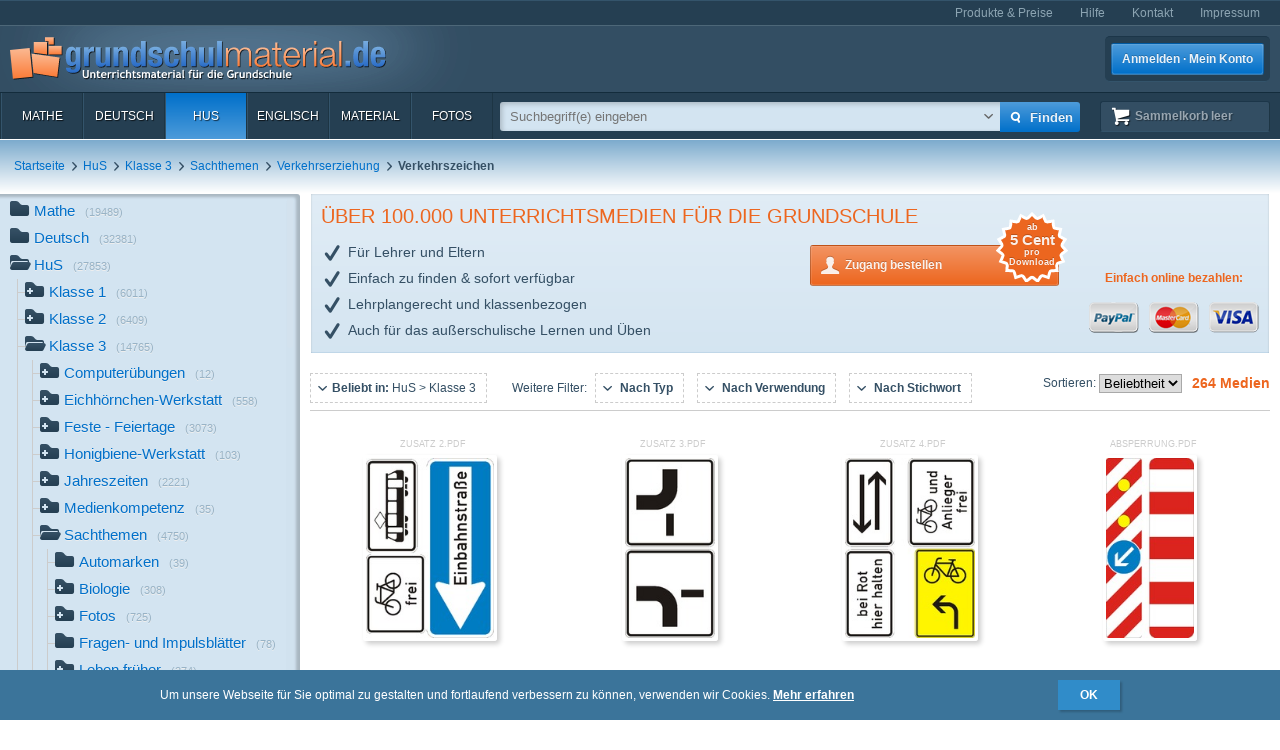

--- FILE ---
content_type: text/html; charset=UTF-8
request_url: https://www.grundschulmaterial.de/medien/HuS/Klasse%203/Sachthemen/Verkehrserziehung/Verkehrszeichen/c/7/2925/2125/2126/2131/p/1/
body_size: 218810
content:
<!DOCTYPE html>
<html>
  <head>
    <meta http-equiv="Content-Type" content="text/html; charset=utf-8" />
    <title>Verkehrszeichen - Verkehrserziehung - Sachthemen - HuS Klasse 3 - Grundschulmaterial.de</title>
<meta name="description" content="Medien in der Kategorie 'Verkehrszeichen' im Fach HuS für die Klasse 3." />
<meta name="keywords" content="Unterrichtsmaterial,Arbeitsblätter,Klassenstufen 1-4,Deutsch,Mathe,Englisch,HuS,Lehrer,Eltern,Schulen" />
<meta name="author" content="GSM" />
<meta name="copyright" content="Copyright (c) 2004 - 2016 GSM" />
    <link rel="icon" type="image/ico" href="/favicon.ico" />
    <link href="/css/nanoscroller.css" rel="stylesheet" >
    <link href="/css/jquery.autocomplete.css" rel="stylesheet" >
    <link href="/js/fancybox/jquery.fancybox-1.3.4.css" rel="stylesheet" type="text/css" />
    <script src="/js/jquery-1.8.0.min.js"></script>
    <script src="/js/modernizr.js"></script>
    <script src="/js/overthrow.min.js"></script>
    <script src="/js/jquery.nanoscroller.js"></script>
    <script src="/js/fancybox/jquery.fancybox-1.3.4.pack.js"></script>
    <script src="/js/jquery.cookie.js"></script>
    <script src="/js/jquery.autocomplete.min.js"></script>
    <script src="/js/gsm-tracking.js"></script>
    <link rel="stylesheet" type="text/css" href="/minify/g=css&amp;1695976358" /><script type="text/javascript" src="/minify/g=js&amp;1528983650"></script>    <!--[if lte IE 8]>
        <link href="/css/IE8.css" rel="stylesheet" type="text/css" />
        <script src="/js/css3-mediaqueries.js"></script>
    <![endif]-->
    <!--[if lte IE 7]>
        <link href="/css/IE7.css" rel="stylesheet" type="text/css" />
        <script src="/js/lte-ie7.js"></script>
        <script src="/js/IE9.js"></script>
    <![endif]-->
    <script type="text/javascript" src="/js/ga.js"></script>
  </head>
  <body class="listing sidebar">
    <div id="page">
      <header id="header" class="clearfix">
        <nav id="metanav" class="header_row">
          <div class="inner">
            <ul class="clearfix">
              <li><a href="/bestellen">Produkte & Preise</a></li>
              <li><a href="/hilfe">Hilfe</a></li>
              <li><a href="/kontakt">Kontakt</a></li>
              <li><a href="/impressum">Impressum</a></li>
            </ul>
          </div>
        </nav>
        <div id="header_main" class="header_row gradient dark">
          <div class="inner clearfix">
            <h1 id="logo"><a href="/"></a></h1>
<ul id="login_buttons">
        <li><a href="javascript:void(0);" id="open_login" class="button bl">Anmelden · Mein Konto</a></li>
        <!--<li><a href="/bestellen" class="button gn">Zugang bestellen</a></li>-->
</ul>
          </div>
        </div>
        <div class="stickable">
          <div id="navbar" class="header_row clearfix  gradient dark"><div class="inner"><nav id="topnav" class="topnav">
    <ul>
        <li><a title="Mathe" href="/mathe">Mathe</a></li>
        <li><a title="Deutsch" href="/deutsch">Deutsch</a></li>
        <li class="active"><a title="HuS" href="/hus">HuS</a></li>
        <li><a title="Englisch" href="/englisch">Englisch</a></li>
        <li><a title="Material" href="/material">Material</a></li>
        <li><a title="Fotos" href="/medien/Fotos/c/2/" onclick="gsmtrack('list','/2/','/Fotos/');">Fotos</a></li>
        <li id="topnav-cart">
            <a class="sk icon icon-cart wt" href="/sammelkorb"><span class="label">Sammelkorb </span><span class="cartsize">(leer)</span></a>
        </li>
    </ul>
</nav>
<div id="topsearch">
    <div class="inner">
        <form method="POST" action="/main/search" id="topsearch_form">
            <div id="searchbox"><div id="filter">
                    <div style="display:none;" class="usage_filter"><span></span><a id="close-narrow" class="remove icon-erase icon-small " href="javascript:;"></a></div>
                    <div style="display:none;" class="type_filter"><span></span><a id="close-narrow" class="remove icon-erase icon-small" href="javascript:;"></a></div>
                </div>
                <input name="q" type="text" id="qtop" value=""  placeholder="Suchbegriff(e) eingeben" >
            </div>
            <input class="button bl small" type="submit" value="">
            <input class="button bl large" type="submit" value="Finden" onclick="gsmtrack('search','','',$('#qtop').val());">
            <a id="show-filters" class="icon icon-arrow-down" href="javascript:;"></a>

            <div id="filter-options" class="hasLayout">
                <ul class="usage_filter clearfix">
                    <li><strong>Verwendung</strong></li>
                        <li>
                                                    <input id="uf_1" type="radio" name="u" value="Bastelvorlage" disabled="disabled" />
                            <label for="uf_1" style="color:#ddd;text-decoration:none;"><span>Bastelvorlage</span></label>
                                                </li>
                                            <li>
                                                    <input id="uf_2" type="radio" name="u" value="Beamerprojektion" />
                            <label class="" for="uf_2">Beamerprojektion</label>
                                                </li>
                                            <li>
                                                    <input id="uf_3" type="radio" name="u" value="Demoversion" disabled="disabled" />
                            <label for="uf_3" style="color:#ddd;text-decoration:none;"><span>Demoversion</span></label>
                                                </li>
                                            <li>
                                                    <input id="uf_4" type="radio" name="u" value="Einzelarbeit" />
                            <label class="" for="uf_4">Einzelarbeit</label>
                                                </li>
                                            <li>
                                                    <input id="uf_5" type="radio" name="u" value="Folie" disabled="disabled" />
                            <label for="uf_5" style="color:#ddd;text-decoration:none;"><span>Folie</span></label>
                                                </li>
                                            <li>
                                                    <input id="uf_6" type="radio" name="u" value="Formblatt" disabled="disabled" />
                            <label for="uf_6" style="color:#ddd;text-decoration:none;"><span>Formblatt</span></label>
                                                </li>
                                            <li>
                                                    <input id="uf_7" type="radio" name="u" value="Freiarbeit" disabled="disabled" />
                            <label for="uf_7" style="color:#ddd;text-decoration:none;"><span>Freiarbeit</span></label>
                                                </li>
                                            <li>
                                                    <input id="uf_8" type="radio" name="u" value="Frontalunterricht" />
                            <label class="" for="uf_8">Frontalunterricht</label>
                                                </li>
                                            <li>
                                                    <input id="uf_9" type="radio" name="u" value="Fördermaterial" disabled="disabled" />
                            <label for="uf_9" style="color:#ddd;text-decoration:none;"><span>Fördermaterial</span></label>
                                                </li>
                                            <li>
                                                    <input id="uf_10" type="radio" name="u" value="Gestaltungsmaterial" disabled="disabled" />
                            <label for="uf_10" style="color:#ddd;text-decoration:none;"><span>Gestaltungsmaterial</span></label>
                                                </li>
                                            <li>
                                                    <input id="uf_11" type="radio" name="u" value="Gruppenarbeit" disabled="disabled" />
                            <label for="uf_11" style="color:#ddd;text-decoration:none;"><span>Gruppenarbeit</span></label>
                                                </li>
                                            <li>
                                                    <input id="uf_12" type="radio" name="u" value="Hausaufgaben" disabled="disabled" />
                            <label for="uf_12" style="color:#ddd;text-decoration:none;"><span>Hausaufgaben</span></label>
                                                </li>
                                            <li>
                                                    <input id="uf_13" type="radio" name="u" value="Interaktive Übung" disabled="disabled" />
                            <label for="uf_13" style="color:#ddd;text-decoration:none;"><span>Interaktive Übung</span></label>
                                                </li>
                                            <li>
                                                    <input id="uf_14" type="radio" name="u" value="Klassenarbeiten" disabled="disabled" />
                            <label for="uf_14" style="color:#ddd;text-decoration:none;"><span>Klassenarbeiten</span></label>
                                                </li>
                                            <li>
                                                    <input id="uf_15" type="radio" name="u" value="Klassencomputer" disabled="disabled" />
                            <label for="uf_15" style="color:#ddd;text-decoration:none;"><span>Klassencomputer</span></label>
                                                </li>
                                            <li>
                                                    <input id="uf_16" type="radio" name="u" value="Klassenraumgestaltung" disabled="disabled" />
                            <label for="uf_16" style="color:#ddd;text-decoration:none;"><span>Klassenraumgestaltung</span></label>
                                                </li>
                                            <li>
                                                    <input id="uf_17" type="radio" name="u" value="Lapbook" disabled="disabled" />
                            <label for="uf_17" style="color:#ddd;text-decoration:none;"><span>Lapbook</span></label>
                                                </li>
                                            <li>
                                                    <input id="uf_18" type="radio" name="u" value="Legematerial" disabled="disabled" />
                            <label for="uf_18" style="color:#ddd;text-decoration:none;"><span>Legematerial</span></label>
                                                </li>
                                            <li>
                                                    <input id="uf_19" type="radio" name="u" value="Lernfotos" disabled="disabled" />
                            <label for="uf_19" style="color:#ddd;text-decoration:none;"><span>Lernfotos</span></label>
                                                </li>
                                            <li>
                                                    <input id="uf_20" type="radio" name="u" value="Lernwürfel" disabled="disabled" />
                            <label for="uf_20" style="color:#ddd;text-decoration:none;"><span>Lernwürfel</span></label>
                                                </li>
                                            <li>
                                                    <input id="uf_21" type="radio" name="u" value="Lesefotos" disabled="disabled" />
                            <label for="uf_21" style="color:#ddd;text-decoration:none;"><span>Lesefotos</span></label>
                                                </li>
                                            <li>
                                                    <input id="uf_22" type="radio" name="u" value="Lesen und Vorlesen" disabled="disabled" />
                            <label for="uf_22" style="color:#ddd;text-decoration:none;"><span>Lesen und Vorlesen</span></label>
                                                </li>
                                            <li>
                                                    <input id="uf_23" type="radio" name="u" value="Partner-/Gruppenarbeit" disabled="disabled" />
                            <label for="uf_23" style="color:#ddd;text-decoration:none;"><span>Partner-/Gruppenarbeit</span></label>
                                                </li>
                                            <li>
                                                    <input id="uf_24" type="radio" name="u" value="Partnerarbeit" disabled="disabled" />
                            <label for="uf_24" style="color:#ddd;text-decoration:none;"><span>Partnerarbeit</span></label>
                                                </li>
                                            <li>
                                                    <input id="uf_25" type="radio" name="u" value="Projekt" disabled="disabled" />
                            <label for="uf_25" style="color:#ddd;text-decoration:none;"><span>Projekt</span></label>
                                                </li>
                                            <li>
                                                    <input id="uf_26" type="radio" name="u" value="Projekte" />
                            <label class="" for="uf_26">Projekte</label>
                                                </li>
                                            <li>
                                                    <input id="uf_27" type="radio" name="u" value="Raumgestaltung" disabled="disabled" />
                            <label for="uf_27" style="color:#ddd;text-decoration:none;"><span>Raumgestaltung</span></label>
                                                </li>
                                            <li>
                                                    <input id="uf_28" type="radio" name="u" value="Referate" />
                            <label class="" for="uf_28">Referate</label>
                                                </li>
                                            <li>
                                                    <input id="uf_29" type="radio" name="u" value="Rätsel" disabled="disabled" />
                            <label for="uf_29" style="color:#ddd;text-decoration:none;"><span>Rätsel</span></label>
                                                </li>
                                            <li>
                                                    <input id="uf_30" type="radio" name="u" value="Sonstiges" disabled="disabled" />
                            <label for="uf_30" style="color:#ddd;text-decoration:none;"><span>Sonstiges</span></label>
                                                </li>
                                            <li>
                                                    <input id="uf_31" type="radio" name="u" value="Stillarbeit" disabled="disabled" />
                            <label for="uf_31" style="color:#ddd;text-decoration:none;"><span>Stillarbeit</span></label>
                                                </li>
                                            <li>
                                                    <input id="uf_32" type="radio" name="u" value="Tests" disabled="disabled" />
                            <label for="uf_32" style="color:#ddd;text-decoration:none;"><span>Tests</span></label>
                                                </li>
                                            <li>
                                                    <input id="uf_33" type="radio" name="u" value="Vertretungsstunde" disabled="disabled" />
                            <label for="uf_33" style="color:#ddd;text-decoration:none;"><span>Vertretungsstunde</span></label>
                                                </li>
                                            <li>
                                                    <input id="uf_34" type="radio" name="u" value="Vortrag" disabled="disabled" />
                            <label for="uf_34" style="color:#ddd;text-decoration:none;"><span>Vortrag</span></label>
                                                </li>
                                            <li>
                                                    <input id="uf_35" type="radio" name="u" value="Werkstattarbeit" disabled="disabled" />
                            <label for="uf_35" style="color:#ddd;text-decoration:none;"><span>Werkstattarbeit</span></label>
                                                </li>
                                            <li>
                                                    <input id="uf_36" type="radio" name="u" value="Wochenplan" disabled="disabled" />
                            <label for="uf_36" style="color:#ddd;text-decoration:none;"><span>Wochenplan</span></label>
                                                </li>
                                            <li>
                                                    <input id="uf_37" type="radio" name="u" value="Übungen mit Selbstkontrolle" disabled="disabled" />
                            <label for="uf_37" style="color:#ddd;text-decoration:none;"><span>Übungen mit Selbstkontrolle</span></label>
                                                </li>
                                            <li>
                                                    <input id="uf_38" type="radio" name="u" value="Übungsdemonstration" disabled="disabled" />
                            <label for="uf_38" style="color:#ddd;text-decoration:none;"><span>Übungsdemonstration</span></label>
                                                </li>
                                            <li>
                                                    <input id="uf_39" type="radio" name="u" value="Übungsmaterial" disabled="disabled" />
                            <label for="uf_39" style="color:#ddd;text-decoration:none;"><span>Übungsmaterial</span></label>
                                                </li>
                                    </ul>
                <ul class="type_filter">
                    <li><strong>Typ</strong></li>
                        <li>
                                                    <input id="tf_1" type="radio" name="t" value="Arbeitsblatt" />
                            <label for="tf_1">Arbeitsblatt</label>
                                                </li>
                        <li>
                                                    <input id="tf_2" type="radio" name="t" value="Audiodatei" disabled="disabled"/>
                            <label for="tf_2" style="color:#ddd;text-decoration:none;">Audiodatei</label>
                                                </li>
                        <li>
                                                    <input id="tf_3" type="radio" name="t" value="Bastelvorlage" disabled="disabled"/>
                            <label for="tf_3" style="color:#ddd;text-decoration:none;">Bastelvorlage</label>
                                                </li>
                        <li>
                                                    <input id="tf_4" type="radio" name="t" value="Computerübung" disabled="disabled"/>
                            <label for="tf_4" style="color:#ddd;text-decoration:none;">Computerübung</label>
                                                </li>
                        <li>
                                                    <input id="tf_5" type="radio" name="t" value="Digitales Lerntraining" disabled="disabled"/>
                            <label for="tf_5" style="color:#ddd;text-decoration:none;">Digitales Lerntraining</label>
                                                </li>
                        <li>
                                                    <input id="tf_6" type="radio" name="t" value="Druckvorlagen" disabled="disabled"/>
                            <label for="tf_6" style="color:#ddd;text-decoration:none;">Druckvorlagen</label>
                                                </li>
                        <li>
                                                    <input id="tf_7" type="radio" name="t" value="Faltbuch" disabled="disabled"/>
                            <label for="tf_7" style="color:#ddd;text-decoration:none;">Faltbuch</label>
                                                </li>
                        <li>
                                                    <input id="tf_8" type="radio" name="t" value="Folie" disabled="disabled"/>
                            <label for="tf_8" style="color:#ddd;text-decoration:none;">Folie</label>
                                                </li>
                        <li>
                                                    <input id="tf_9" type="radio" name="t" value="Foto" disabled="disabled"/>
                            <label for="tf_9" style="color:#ddd;text-decoration:none;">Foto</label>
                                                </li>
                        <li>
                                                    <input id="tf_10" type="radio" name="t" value="GSM-Lesekrokodil" disabled="disabled"/>
                            <label for="tf_10" style="color:#ddd;text-decoration:none;">GSM-Lesekrokodil</label>
                                                </li>
                        <li>
                                                    <input id="tf_11" type="radio" name="t" value="Grafik" />
                            <label for="tf_11">Grafik</label>
                                                </li>
                        <li>
                                                    <input id="tf_12" type="radio" name="t" value="Holzcomputer" disabled="disabled"/>
                            <label for="tf_12" style="color:#ddd;text-decoration:none;">Holzcomputer</label>
                                                </li>
                        <li>
                                                    <input id="tf_13" type="radio" name="t" value="Hörspiel" disabled="disabled"/>
                            <label for="tf_13" style="color:#ddd;text-decoration:none;">Hörspiel</label>
                                                </li>
                        <li>
                                                    <input id="tf_14" type="radio" name="t" value="Interaktive Übung" disabled="disabled"/>
                            <label for="tf_14" style="color:#ddd;text-decoration:none;">Interaktive Übung</label>
                                                </li>
                        <li>
                                                    <input id="tf_15" type="radio" name="t" value="Interative Übung" disabled="disabled"/>
                            <label for="tf_15" style="color:#ddd;text-decoration:none;">Interative Übung</label>
                                                </li>
                        <li>
                                                    <input id="tf_16" type="radio" name="t" value="Klammerkarten" disabled="disabled"/>
                            <label for="tf_16" style="color:#ddd;text-decoration:none;">Klammerkarten</label>
                                                </li>
                        <li>
                                                    <input id="tf_17" type="radio" name="t" value="Legematerial" disabled="disabled"/>
                            <label for="tf_17" style="color:#ddd;text-decoration:none;">Legematerial</label>
                                                </li>
                        <li>
                                                    <input id="tf_18" type="radio" name="t" value="Leporello" disabled="disabled"/>
                            <label for="tf_18" style="color:#ddd;text-decoration:none;">Leporello</label>
                                                </li>
                        <li>
                                                    <input id="tf_19" type="radio" name="t" value="Lernheft" disabled="disabled"/>
                            <label for="tf_19" style="color:#ddd;text-decoration:none;">Lernheft</label>
                                                </li>
                        <li>
                                                    <input id="tf_20" type="radio" name="t" value="Lernkartei" disabled="disabled"/>
                            <label for="tf_20" style="color:#ddd;text-decoration:none;">Lernkartei</label>
                                                </li>
                        <li>
                                                    <input id="tf_21" type="radio" name="t" value="Lernprogramm" disabled="disabled"/>
                            <label for="tf_21" style="color:#ddd;text-decoration:none;">Lernprogramm</label>
                                                </li>
                        <li>
                                                    <input id="tf_22" type="radio" name="t" value="Präsentation" />
                            <label for="tf_22">Präsentation</label>
                                                </li>
                        <li>
                                                    <input id="tf_23" type="radio" name="t" value="Rätsel" disabled="disabled"/>
                            <label for="tf_23" style="color:#ddd;text-decoration:none;">Rätsel</label>
                                                </li>
                        <li>
                                                    <input id="tf_24" type="radio" name="t" value="Setzleiste" disabled="disabled"/>
                            <label for="tf_24" style="color:#ddd;text-decoration:none;">Setzleiste</label>
                                                </li>
                        <li>
                                                    <input id="tf_25" type="radio" name="t" value="Sonstiges" disabled="disabled"/>
                            <label for="tf_25" style="color:#ddd;text-decoration:none;">Sonstiges</label>
                                                </li>
                        <li>
                                                    <input id="tf_26" type="radio" name="t" value="Spiel" disabled="disabled"/>
                            <label for="tf_26" style="color:#ddd;text-decoration:none;">Spiel</label>
                                                </li>
                        <li>
                                                    <input id="tf_27" type="radio" name="t" value="Variokarten" disabled="disabled"/>
                            <label for="tf_27" style="color:#ddd;text-decoration:none;">Variokarten</label>
                                                </li>
                        <li>
                                                    <input id="tf_28" type="radio" name="t" value="Video" disabled="disabled"/>
                            <label for="tf_28" style="color:#ddd;text-decoration:none;">Video</label>
                                                </li>
                        <li>
                                                    <input id="tf_29" type="radio" name="t" value="Übungen mit Selbstkontrolle" disabled="disabled"/>
                            <label for="tf_29" style="color:#ddd;text-decoration:none;">Übungen mit Selbstkontrolle</label>
                                                </li>
                </ul>
            </div>
        </form>
    </div>
</div>
</div></div>
          <div id="breadcrumbs" class="header_row"><div class="inner"><div class="clearfix">
    <ul class="breadcrumbs">
        <li class="bcHome bcFirst">
                        <a href="/">Startseite</a>
            </li>
        <li class="bcStandard">
        <span class="sep icon-arrow-right">&nbsp;</span>                <a href="/hus" onclick="gsmtrack('list','/7/','/HuS/','');">HuS</a>
            </li>
        <li class="bcStandard">
        <span class="sep icon-arrow-right">&nbsp;</span>                <a href="/hus/klasse_3" onclick="gsmtrack('list','/7/2925/','/HuS/Klasse 3/','');">Klasse 3</a>
            </li>
        <li class="bcStandard">
        <span class="sep icon-arrow-right">&nbsp;</span>                <a href="/medien/HuS/Klasse 3/Sachthemen/c/7/2925/2125/p/1/" onclick="gsmtrack('list','/7/2925/2125/','/HuS/Klasse 3/Sachthemen/','');">Sachthemen</a>
            </li>
        <li class="bcStandard">
        <span class="sep icon-arrow-right">&nbsp;</span>                <a href="/medien/HuS/Klasse 3/Sachthemen/Verkehrserziehung/c/7/2925/2125/2126/p/1/" onclick="gsmtrack('list','/7/2925/2125/2126/','/HuS/Klasse 3/Sachthemen/Verkehrserziehung/','');">Verkehrserziehung</a>
            </li>
        <li class="bcStandard bcCurrent">
        <span class="sep icon-arrow-right">&nbsp;</span>                <strong>Verkehrszeichen</strong>
            </li>
        </ul>
            </div>
</div></div>
        </div>
      </header>
      <div id="main" class="clearfix">
        <div class="content-block" id="top_content"></div>
        <div id="sidebar">
          <div class="top"></div>
          <div id="sidebar_content" class="nano">
            <div class="overthrow content description"><section id="categories">
    <ul><li class="has_children"><a rel="tooltip" href="/mathe" title="Mathe"><span class="icon"></span>Mathe<span class="count">(19489)</span></a></li><li class="has_children"><a rel="tooltip" href="/deutsch" title="Deutsch"><span class="icon"></span>Deutsch<span class="count">(32381)</span></a></li><li class="folder_open has_children"><a rel="tooltip" href="/hus" title="HuS"><span class="icon"></span>HuS<span class="count">(27853)</span></a><ul><li class="has_children"><a rel="tooltip" href="/hus/klasse_1" title="Klasse 1"><span class="icon"></span>Klasse 1<span class="count">(6011)</span></a></li><li class="has_children"><a rel="tooltip" href="/hus/klasse_2" title="Klasse 2"><span class="icon"></span>Klasse 2<span class="count">(6409)</span></a></li><li class="folder_open has_children"><a rel="tooltip" href="/hus/klasse_3" title="Klasse 3"><span class="icon"></span>Klasse 3<span class="count">(14765)</span></a><ul><li class="has_children"><a rel="tooltip" href="/medien/HuS/Klasse 3/Computerübungen/c/7/2925/8468/p/1/" title="Computerübungen" onclick="gsmtrack('list','/7/2925/8468/','/HuS/Klasse 3/Computerübungen/','');"><span class="icon"></span>Computerübungen<span class="count">(12)</span></a></li><li class="has_children"><a rel="tooltip" href="/medien/HuS/Klasse 3/Eichhörnchen-Werkstatt/c/7/2925/9646/p/1/" title="Eichhörnchen-Werkstatt" onclick="gsmtrack('list','/7/2925/9646/','/HuS/Klasse 3/Eichhörnchen-Werkstatt/','');"><span class="icon"></span>Eichhörnchen-Werkstatt<span class="count">(558)</span></a></li><li class="has_children"><a rel="tooltip" href="/medien/HuS/Klasse 3/Feste - Feiertage/c/7/2925/2179/p/1/" title="Feste - Feiertage" onclick="gsmtrack('list','/7/2925/2179/','/HuS/Klasse 3/Feste - Feiertage/','');"><span class="icon"></span>Feste - Feiertage<span class="count">(3073)</span></a></li><li class="has_children"><a rel="tooltip" href="/medien/HuS/Klasse 3/Honigbiene-Werkstatt/c/7/2925/9133/p/1/" title="Honigbiene-Werkstatt" onclick="gsmtrack('list','/7/2925/9133/','/HuS/Klasse 3/Honigbiene-Werkstatt/','');"><span class="icon"></span>Honigbiene-Werkstatt<span class="count">(103)</span></a></li><li class="has_children"><a rel="tooltip" href="/medien/HuS/Klasse 3/Jahreszeiten/c/7/2925/1992/p/1/" title="Jahreszeiten" onclick="gsmtrack('list','/7/2925/1992/','/HuS/Klasse 3/Jahreszeiten/','');"><span class="icon"></span>Jahreszeiten<span class="count">(2221)</span></a></li><li class="has_children"><a rel="tooltip" href="/medien/HuS/Klasse 3/Medienkompetenz/c/7/2925/8524/p/1/" title="Medienkompetenz" onclick="gsmtrack('list','/7/2925/8524/','/HuS/Klasse 3/Medienkompetenz/','');"><span class="icon"></span>Medienkompetenz<span class="count">(35)</span></a></li><li class="folder_open has_children"><a rel="tooltip" href="/medien/HuS/Klasse 3/Sachthemen/c/7/2925/2125/p/1/" title="Sachthemen" onclick="gsmtrack('list','/7/2925/2125/','/HuS/Klasse 3/Sachthemen/','');"><span class="icon"></span>Sachthemen<span class="count">(4750)</span></a><ul><li class="no_children"><a rel="tooltip" href="/medien/HuS/Klasse 3/Sachthemen/Automarken/c/7/2925/2125/4297/p/1/" title="Automarken" onclick="gsmtrack('list','/7/2925/2125/4297/','/HuS/Klasse 3/Sachthemen/Automarken/','');"><span class="icon"></span>Automarken<span class="count">(39)</span></a></li><li class="has_children"><a rel="tooltip" href="/medien/HuS/Klasse 3/Sachthemen/Biologie/c/7/2925/2125/2142/p/1/" title="Biologie" onclick="gsmtrack('list','/7/2925/2125/2142/','/HuS/Klasse 3/Sachthemen/Biologie/','');"><span class="icon"></span>Biologie<span class="count">(308)</span></a></li><li class="has_children"><a rel="tooltip" href="/medien/HuS/Klasse 3/Sachthemen/Fotos/c/7/2925/2125/2163/p/1/" title="Fotos" onclick="gsmtrack('list','/7/2925/2125/2163/','/HuS/Klasse 3/Sachthemen/Fotos/','');"><span class="icon"></span>Fotos<span class="count">(725)</span></a></li><li class="no_children"><a rel="tooltip" href="/medien/HuS/Klasse 3/Sachthemen/Fragen- und Impulsblätter/c/7/2925/2125/2396/p/1/" title="Fragen- und Impulsblätter" onclick="gsmtrack('list','/7/2925/2125/2396/','/HuS/Klasse 3/Sachthemen/Fragen- und Impulsblätter/','');"><span class="icon"></span>Fragen- und Impulsblätter<span class="count">(78)</span></a></li><li class="has_children"><a rel="tooltip" href="/medien/HuS/Klasse 3/Sachthemen/Leben früher/c/7/2925/2125/2136/p/1/" title="Leben früher" onclick="gsmtrack('list','/7/2925/2125/2136/','/HuS/Klasse 3/Sachthemen/Leben früher/','');"><span class="icon"></span>Leben früher<span class="count">(274)</span></a></li><li class="has_children"><a rel="tooltip" href="/medien/HuS/Klasse 3/Sachthemen/Leporellos/c/7/2925/2125/2707/p/1/" title="Leporellos" onclick="gsmtrack('list','/7/2925/2125/2707/','/HuS/Klasse 3/Sachthemen/Leporellos/','');"><span class="icon"></span>Leporellos<span class="count">(22)</span></a></li><li class="has_children"><a rel="tooltip" href="/medien/HuS/Klasse 3/Sachthemen/Sachtexte - Tiere/c/7/2925/2125/2794/p/1/" title="Sachtexte - Tiere" onclick="gsmtrack('list','/7/2925/2125/2794/','/HuS/Klasse 3/Sachthemen/Sachtexte - Tiere/','');"><span class="icon"></span>Sachtexte - Tiere<span class="count">(388)</span></a></li><li class="has_children"><a rel="tooltip" href="/medien/HuS/Klasse 3/Sachthemen/Steckbriefe-Tiere/c/7/2925/2125/9621/p/1/" title="Steckbriefe-Tiere" onclick="gsmtrack('list','/7/2925/2125/9621/','/HuS/Klasse 3/Sachthemen/Steckbriefe-Tiere/','');"><span class="icon"></span>Steckbriefe-Tiere<span class="count">(851)</span></a></li><li class="has_children"><a rel="tooltip" href="/medien/HuS/Klasse 3/Sachthemen/Tiere/c/7/2925/2125/3733/p/1/" title="Tiere" onclick="gsmtrack('list','/7/2925/2125/3733/','/HuS/Klasse 3/Sachthemen/Tiere/','');"><span class="icon"></span>Tiere<span class="count">(1441)</span></a></li><li class="folder_open has_children"><a rel="tooltip" href="/medien/HuS/Klasse 3/Sachthemen/Verkehrserziehung/c/7/2925/2125/2126/p/1/" title="Verkehrserziehung" onclick="gsmtrack('list','/7/2925/2125/2126/','/HuS/Klasse 3/Sachthemen/Verkehrserziehung/','');"><span class="icon"></span>Verkehrserziehung<span class="count">(656)</span></a><ul><li class="no_children"><a rel="tooltip" href="/medien/HuS/Klasse 3/Sachthemen/Verkehrserziehung/Abstand und Anhalteweg/c/7/2925/2125/2126/5306/p/1/" title="Abstand und Anhalteweg" onclick="gsmtrack('list','/7/2925/2125/2126/5306/','/HuS/Klasse 3/Sachthemen/Verkehrserziehung/Abstand und Anhalteweg/','');"><span class="icon"></span>Abstand und Anhalteweg<span class="count">(5)</span></a></li><li class="has_children"><a rel="tooltip" href="/medien/HuS/Klasse 3/Sachthemen/Verkehrserziehung/Anfahren/c/7/2925/2125/2126/5431/p/1/" title="Anfahren" onclick="gsmtrack('list','/7/2925/2125/2126/5431/','/HuS/Klasse 3/Sachthemen/Verkehrserziehung/Anfahren/','');"><span class="icon"></span>Anfahren<span class="count">(15)</span></a></li><li class="no_children"><a rel="tooltip" href="/medien/HuS/Klasse 3/Sachthemen/Verkehrserziehung/Arbeitsbögen/c/7/2925/2125/2126/4592/p/1/" title="Arbeitsbögen" onclick="gsmtrack('list','/7/2925/2125/2126/4592/','/HuS/Klasse 3/Sachthemen/Verkehrserziehung/Arbeitsbögen/','');"><span class="icon"></span>Arbeitsbögen<span class="count">(1)</span></a></li><li class="no_children"><a rel="tooltip" href="/medien/HuS/Klasse 3/Sachthemen/Verkehrserziehung/Basisverhalten/c/7/2925/2125/2126/5825/p/1/" title="Basisverhalten" onclick="gsmtrack('list','/7/2925/2125/2126/5825/','/HuS/Klasse 3/Sachthemen/Verkehrserziehung/Basisverhalten/','');"><span class="icon"></span>Basisverhalten<span class="count">(4)</span></a></li><li class="no_children"><a rel="tooltip" href="/medien/HuS/Klasse 3/Sachthemen/Verkehrserziehung/Bushaltestelle/c/7/2925/2125/2126/6935/p/1/" title="Bushaltestelle" onclick="gsmtrack('list','/7/2925/2125/2126/6935/','/HuS/Klasse 3/Sachthemen/Verkehrserziehung/Bushaltestelle/','');"><span class="icon"></span>Bushaltestelle<span class="count">(4)</span></a></li><li class="has_children"><a rel="tooltip" href="/medien/HuS/Klasse 3/Sachthemen/Verkehrserziehung/Das verkehrssichere Fahrrad/c/7/2925/2125/2126/5253/p/1/" title="Das verkehrssichere Fahrrad" onclick="gsmtrack('list','/7/2925/2125/2126/5253/','/HuS/Klasse 3/Sachthemen/Verkehrserziehung/Das verkehrssichere Fahrrad/','');"><span class="icon"></span>Das verkehrssichere Fahrrad<span class="count">(26)</span></a></li><li class="no_children"><a rel="tooltip" href="/medien/HuS/Klasse 3/Sachthemen/Verkehrserziehung/Der Bahnübergang/c/7/2925/2125/2126/7249/p/1/" title="Der Bahnübergang" onclick="gsmtrack('list','/7/2925/2125/2126/7249/','/HuS/Klasse 3/Sachthemen/Verkehrserziehung/Der Bahnübergang/','');"><span class="icon"></span>Der Bahnübergang<span class="count">(5)</span></a></li><li class="no_children"><a rel="tooltip" href="/medien/HuS/Klasse 3/Sachthemen/Verkehrserziehung/Fahrradhelm/c/7/2925/2125/2126/5251/p/1/" title="Fahrradhelm" onclick="gsmtrack('list','/7/2925/2125/2126/5251/','/HuS/Klasse 3/Sachthemen/Verkehrserziehung/Fahrradhelm/','');"><span class="icon"></span>Fahrradhelm<span class="count">(7)</span></a></li><li class="has_children"><a rel="tooltip" href="/medien/HuS/Klasse 3/Sachthemen/Verkehrserziehung/Gehweg Radweg Fahrbahn/c/7/2925/2125/2126/6576/p/1/" title="Gehweg Radweg Fahrbahn" onclick="gsmtrack('list','/7/2925/2125/2126/6576/','/HuS/Klasse 3/Sachthemen/Verkehrserziehung/Gehweg Radweg Fahrbahn/','');"><span class="icon"></span>Gehweg Radweg Fahrbahn<span class="count">(24)</span></a></li><li class="no_children"><a rel="tooltip" href="/medien/HuS/Klasse 3/Sachthemen/Verkehrserziehung/Holzcomputer/c/7/2925/2125/2126/2132/p/1/" title="Holzcomputer" onclick="gsmtrack('list','/7/2925/2125/2126/2132/','/HuS/Klasse 3/Sachthemen/Verkehrserziehung/Holzcomputer/','');"><span class="icon"></span>Holzcomputer<span class="count">(20)</span></a></li><li class="no_children"><a rel="tooltip" href="/medien/HuS/Klasse 3/Sachthemen/Verkehrserziehung/Klammerkarten/c/7/2925/2125/2126/2159/p/1/" title="Klammerkarten" onclick="gsmtrack('list','/7/2925/2125/2126/2159/','/HuS/Klasse 3/Sachthemen/Verkehrserziehung/Klammerkarten/','');"><span class="icon"></span>Klammerkarten<span class="count">(20)</span></a></li><li class="no_children"><a rel="tooltip" href="/medien/HuS/Klasse 3/Sachthemen/Verkehrserziehung/Kreisverkehr/c/7/2925/2125/2126/7312/p/1/" title="Kreisverkehr" onclick="gsmtrack('list','/7/2925/2125/2126/7312/','/HuS/Klasse 3/Sachthemen/Verkehrserziehung/Kreisverkehr/','');"><span class="icon"></span>Kreisverkehr<span class="count">(12)</span></a></li><li class="no_children"><a rel="tooltip" href="/medien/HuS/Klasse 3/Sachthemen/Verkehrserziehung/Präsentationen - Folien/c/7/2925/2125/2126/6574/p/1/" title="Präsentationen - Folien" onclick="gsmtrack('list','/7/2925/2125/2126/6574/','/HuS/Klasse 3/Sachthemen/Verkehrserziehung/Präsentationen - Folien/','');"><span class="icon"></span>Präsentationen - Folien<span class="count">(50)</span></a></li><li class="has_children"><a rel="tooltip" href="/medien/HuS/Klasse 3/Sachthemen/Verkehrserziehung/Radfahrausbildung/c/7/2925/2125/2126/2244/p/1/" title="Radfahrausbildung" onclick="gsmtrack('list','/7/2925/2125/2126/2244/','/HuS/Klasse 3/Sachthemen/Verkehrserziehung/Radfahrausbildung/','');"><span class="icon"></span>Radfahrausbildung<span class="count">(54)</span></a></li><li class="no_children"><a rel="tooltip" href="/medien/HuS/Klasse 3/Sachthemen/Verkehrserziehung/Radfahren - interaktive Übungen/c/7/2925/2125/2126/6588/p/1/" title="Radfahren - interaktive Übungen" onclick="gsmtrack('list','/7/2925/2125/2126/6588/','/HuS/Klasse 3/Sachthemen/Verkehrserziehung/Radfahren - interaktive Übungen/','');"><span class="icon"></span>Radfahren - interaktive Übungen<span class="count">(17)</span></a></li><li class="no_children"><a rel="tooltip" href="/medien/HuS/Klasse 3/Sachthemen/Verkehrserziehung/Sicherheit durch Sichtbarkeit/c/7/2925/2125/2126/5831/p/1/" title="Sicherheit durch Sichtbarkeit" onclick="gsmtrack('list','/7/2925/2125/2126/5831/','/HuS/Klasse 3/Sachthemen/Verkehrserziehung/Sicherheit durch Sichtbarkeit/','');"><span class="icon"></span>Sicherheit durch Sichtbarkeit<span class="count">(7)</span></a></li><li class="has_children"><a rel="tooltip" href="/medien/HuS/Klasse 3/Sachthemen/Verkehrserziehung/Situationen/c/7/2925/2125/2126/6936/p/1/" title="Situationen" onclick="gsmtrack('list','/7/2925/2125/2126/6936/','/HuS/Klasse 3/Sachthemen/Verkehrserziehung/Situationen/','');"><span class="icon"></span>Situationen<span class="count">(73)</span></a></li><li class="has_children"><a rel="tooltip" href="/medien/HuS/Klasse 3/Sachthemen/Verkehrserziehung/Spiele/c/7/2925/2125/2126/2128/p/1/" title="Spiele" onclick="gsmtrack('list','/7/2925/2125/2126/2128/','/HuS/Klasse 3/Sachthemen/Verkehrserziehung/Spiele/','');"><span class="icon"></span>Spiele<span class="count">(36)</span></a></li><li class="no_children"><a rel="tooltip" href="/medien/HuS/Klasse 3/Sachthemen/Verkehrserziehung/Suchsels-Fahrradwörter/c/7/2925/2125/2126/11436/p/1/" title="Suchsels-Fahrradwörter" onclick="gsmtrack('list','/7/2925/2125/2126/11436/','/HuS/Klasse 3/Sachthemen/Verkehrserziehung/Suchsels-Fahrradwörter/','');"><span class="icon"></span>Suchsels-Fahrradwörter<span class="count">(5)</span></a></li><li class="no_children"><a rel="tooltip" href="/medien/HuS/Klasse 3/Sachthemen/Verkehrserziehung/Überholen/c/7/2925/2125/2126/7772/p/1/" title="Überholen" onclick="gsmtrack('list','/7/2925/2125/2126/7772/','/HuS/Klasse 3/Sachthemen/Verkehrserziehung/Überholen/','');"><span class="icon"></span>Überholen<span class="count">(7)</span></a></li><li class="folder_open has_children"><strong><span class="icon active"></span>Verkehrszeichen</strong><span class="active_peak"></span><span class="count">(264)</span><ul><li class="has_children"><a rel="tooltip" href="/medien/HuS/Klasse 3/Sachthemen/Verkehrserziehung/Verkehrszeichen/Anmalvorlagen/c/7/2925/2125/2126/2131/6925/p/1/" title="Anmalvorlagen" onclick="gsmtrack('list','/7/2925/2125/2126/2131/6925/','/HuS/Klasse 3/Sachthemen/Verkehrserziehung/Verkehrszeichen/Anmalvorlagen/','');"><span class="icon"></span>Anmalvorlagen<span class="count">(161)</span></a></li><li class="no_children"><a rel="tooltip" href="/medien/HuS/Klasse 3/Sachthemen/Verkehrserziehung/Verkehrszeichen/Bildmaterial/c/7/2925/2125/2126/2131/5826/p/1/" title="Bildmaterial" onclick="gsmtrack('list','/7/2925/2125/2126/2131/5826/','/HuS/Klasse 3/Sachthemen/Verkehrserziehung/Verkehrszeichen/Bildmaterial/','');"><span class="icon"></span>Bildmaterial<span class="count">(34)</span></a></li><li class="no_children"><a rel="tooltip" href="/medien/HuS/Klasse 3/Sachthemen/Verkehrserziehung/Verkehrszeichen/Gefahrzeichen/c/7/2925/2125/2126/2131/5827/p/1/" title="Gefahrzeichen" onclick="gsmtrack('list','/7/2925/2125/2126/2131/5827/','/HuS/Klasse 3/Sachthemen/Verkehrserziehung/Verkehrszeichen/Gefahrzeichen/','');"><span class="icon"></span>Gefahrzeichen<span class="count">(5)</span></a></li><li class="has_children"><a rel="tooltip" href="/medien/HuS/Klasse 3/Sachthemen/Verkehrserziehung/Verkehrszeichen/Richtzeichen/c/7/2925/2125/2126/2131/7313/p/1/" title="Richtzeichen" onclick="gsmtrack('list','/7/2925/2125/2126/2131/7313/','/HuS/Klasse 3/Sachthemen/Verkehrserziehung/Verkehrszeichen/Richtzeichen/','');"><span class="icon"></span>Richtzeichen<span class="count">(23)</span></a></li><li class="no_children"><a rel="tooltip" href="/medien/HuS/Klasse 3/Sachthemen/Verkehrserziehung/Verkehrszeichen/Verkehrszeichen-Rätsel/c/7/2925/2125/2126/2131/11215/p/1/" title="Verkehrszeichen-Rätsel" onclick="gsmtrack('list','/7/2925/2125/2126/2131/11215/','/HuS/Klasse 3/Sachthemen/Verkehrserziehung/Verkehrszeichen/Verkehrszeichen-Rätsel/','');"><span class="icon"></span>Verkehrszeichen-Rätsel<span class="count">(1)</span></a></li><li class="has_children"><a rel="tooltip" href="/medien/HuS/Klasse 3/Sachthemen/Verkehrserziehung/Verkehrszeichen/Vorschriftzeichen/c/7/2925/2125/2126/2131/5828/p/1/" title="Vorschriftzeichen" onclick="gsmtrack('list','/7/2925/2125/2126/2131/5828/','/HuS/Klasse 3/Sachthemen/Verkehrserziehung/Verkehrszeichen/Vorschriftzeichen/','');"><span class="icon"></span>Vorschriftzeichen<span class="count">(40)</span></a></li></ul></li></ul></li></ul></li><li class="has_children"><a rel="tooltip" href="/medien/HuS/Klasse 3/Setzleiste/c/7/2925/5901/p/1/" title="Setzleiste" onclick="gsmtrack('list','/7/2925/5901/','/HuS/Klasse 3/Setzleiste/','');"><span class="icon"></span>Setzleiste<span class="count">(3)</span></a></li><li class="has_children"><a rel="tooltip" href="/medien/HuS/Klasse 3/Themen und Projekte/c/7/2925/1975/p/1/" title="Themen und Projekte" onclick="gsmtrack('list','/7/2925/1975/','/HuS/Klasse 3/Themen und Projekte/','');"><span class="icon"></span>Themen und Projekte<span class="count">(4201)</span></a></li></ul></li><li class="has_children"><a rel="tooltip" href="/hus/klasse_4" title="Klasse 4"><span class="icon"></span>Klasse 4<span class="count">(722)</span></a></li></ul></li><li class="has_children"><a rel="tooltip" href="/englisch" title="Englisch"><span class="icon"></span>Englisch<span class="count">(3988)</span></a></li><li class="has_children"><a rel="tooltip" href="/material" title="Material"><span class="icon"></span>Material<span class="count">(14416)</span></a></li><li class="has_children"><a rel="tooltip" href="/medien/Fotos/c/2/p/1/" title="Fotos" onclick="gsmtrack('list','/2/','/Fotos/','');"><span class="icon"></span>Fotos<span class="count">(28981)</span></a></li></ul></section>
</div>
          </div>
        </div>
        <aside id="right" class="col gsm-col-3"><div class="inner"></div></aside>
        <div id="content" class="col gsm-col-2">
          <div class="inner clearfix"><div id="ad-gsm" class="ad ad-listing">
    <div class="inner">
        <div class="text">
            <h1>Über 100.000 Unterrichtsmedien für die Grundschule</h1>
            <ul class="sub benefits">
                    <li class="icon-checkmark">Für Lehrer und Eltern</li>
                    <li class="icon-checkmark">Einfach zu finden & sofort verfügbar</li>
                    <li class="icon-checkmark">Lehrplangerecht und klassenbezogen</li>
                    <li class="icon-checkmark">Auch für das außerschulische Lernen und Üben</li>
             </ul>
            <ul class="buttons clearfix">
                <li><a class="button or icon-user" href="/bestellen">Zugang bestellen
                        <span class="badge badge-orange">
                            <span class="inner">
                                <small>ab</small><br>
                                5 Cent
                                <small>
                                    <br>pro<br>
                                    Download
                                </small>
                            </span>
                        </span>
                    </a>
                </li>
                <li class="oder">oder</li>
                <!--<li>
                    <a class="button gn icon-pencil small two-lines" href="/kundenkonto/registrieren">Jetzt kostenlos testen<br>
                    <small>5 Gratis-Downloads sichern</small></a>
                </li>-->

                <li class="payment"><h3 class="sub-heading">Einfach online bezahlen:</h3>
                    <ul class="horizontal payment-options">

                        <li class="clear"><img class="pay-icon" src="/img/shop/paymentIcon_paypal.png"></li>
                        <li><img class="pay-icon" src="/img/shop/paymentIcon_master.png" ></li>
                        <li><img class="pay-icon" src="/img/shop/paymentIcon_visa.png" ></li>
                    </ul>
                </li>
            </ul>
        </div>
    </div>
</div>
<div id="listing_top">
    <div id="listing_top_head" class=" clearfix">
        <ul class="horizontal hasLayout" id="media-info">
            <li class="listing_sort_container">
                <form id="sort_form" method="post" action="/main/sort" style="">
                    <input type="hidden" name="params[c]" value="/7/2925/2125/2126/2131/" />
                    <input type="hidden" name="params[t]" value="" />
                    <input type="hidden" name="params[u]" value="" />
                    <input type="hidden" name="params[k]" value="" />
                    <input type="hidden" name="params[f]" value="/HuS/Klasse 3/Sachthemen/Verkehrserziehung/Verkehrszeichen/" />
                    <input type="hidden" name="params[q]" value="" />
                    <label for="listing_sort_by">Sortieren: </label>
                    <select name="sort_by" id="listing_sort_by">
                        <option value="popularity" selected="selected">Beliebtheit</option>
                        <option value="created">Aktualität</option>
                        <option value="name">Name</option>
                    </select>
                </form>
            </li>
            <li><h2>264 Medien</h2></li>
        </ul>
                <ul class="ltc_list">
                        <li class="clearfix ltc" id="ltc_topcategories" data-filter="topcategories">
                <a class="icon-arrow-down" href="javascript:void(0);"><span><strong>Beliebt in:</strong> HuS > Klasse 3</span></a>
            </li>
            <li class="label no-tab">Weitere Filter:</li>
            <li class="clearfix ltc" id="ltc_type" data-filter="type">
                <a class="icon-arrow-down" href="javascript:void(0);" >
                    <span>Nach Typ</span>
                </a>
            </li>
            <li class="clearfix ltc" id="ltc_usage" data-filter="usage">
                <a class="icon-arrow-down" href="javascript:void(0);">
                    <span>Nach Verwendung</span>
                </a>
            </li>
            <li class="clearfix ltc" id="ltc_keywords" data-filter="keywords">
                <a class="icon-arrow-down" href="javascript:void(0);">
                    <span>Nach Stichwort</span>
                </a>
            </li>
        </ul>
    </div>

    <div id="listing_top_content"  style="display:none;">
        <div class="inner clearfix">
            <a class="close" href="javascript:void(0);">schließen<span class="icon-cross-2 icon-small"></span></a>

            
            <div id="top_c_topcategories" class="top_c_c" style="display:none;">
                <ul class="clearfix big-items">
                                                                    <li><a href="/medien/HuS/Klasse 3/Themen und Projekte/Mittelalter - Ritter/Berufe/c/7/2925/1975/1976/2354/">Klasse 3 > Themen und Projekte > <b>Berufe</b></a></li>
                                                                                            <li><a href="/medien/HuS/Klasse 3/Jahreszeiten/Winter/Winter-Lese-Knobelheft/c/7/2925/1992/2199/9402/">Klasse 3 > Jahreszeiten > <b>Winter-Lese-Knobelheft</b></a></li>
                                                                                            <li><a href="/medien/HuS/Klasse 3/Themen und Projekte/Mittelalter - Ritter/Ausmalblätter-Mittelalter-Ritterzeit/c/7/2925/1975/1976/2333/">Klasse 3 > <b>Ausmalblätter-Mittelalter-Ritterzeit</b></a></li>
                                                                                            <li><a href="/medien/HuS/Klasse 3/Sachthemen/Tiere/Teichfrosch/Texte/c/7/2925/2125/3733/2787/2789/">Klasse 3 > Sachthemen > Teichfrosch > <b>Texte</b></a></li>
                                                                                            <li><a href="/medien/HuS/Klasse 3/Themen und Projekte/Mittelalter - Ritter/Arbeitsblätter/c/7/2925/1975/1976/2332/">Klasse 3 > Themen und Projekte > <b>Arbeitsblätter</b></a></li>
                                                                                            <li><a href="/medien/HuS/Klasse 3/Eichhörnchen-Werkstatt/Sätze-bilden/c/7/2925/9646/9730/">Klasse 3 > Eichhörnchen-Werkstatt > <b>Sätze-bilden</b></a></li>
                                                                                            <li><a href="/medien/HuS/Klasse 3/Sachthemen/Verkehrserziehung/Spiele/Bingo/c/7/2925/2125/2126/2128/2129/">Klasse 3 > Sachthemen > Spiele > <b>Bingo</b></a></li>
                                                                                            <li><a href="/medien/HuS/Klasse 3/Sachthemen/Steckbriefe-Tiere/Tiersteckbriefe - Lesen/c/7/2925/2125/9621/2803/">Klasse 3 > Sachthemen > <b>Tiersteckbriefe - Lesen</b></a></li>
                                                                                            <li><a href="/medien/HuS/Klasse 3/Sachthemen/Sachtexte - Tiere/Eisbär/c/7/2925/2125/2794/3282/">Klasse 3 > Sachthemen > Sachtexte > <b>Eisbär</b></a></li>
                                                                                            <li><a href="/medien/HuS/Klasse 3/Themen und Projekte/Ernährung/Infoblätter Ernährung/c/7/2925/1975/2174/2666/">Klasse 3 > Themen > <b>Infoblätter Ernährung</b></a></li>
                                                                                            <li><a href="/medien/HuS/Klasse 3/Jahreszeiten/Abbildungen/c/7/2925/1992/2703/">Klasse 3 > Jahreszeiten > <b>Abbildungen</b></a></li>
                                                                                            <li><a href="/medien/HuS/Klasse 3/Themen und Projekte/Römer in Deutschland/AB- Malblätter/c/7/2925/1975/2278/2527/">Klasse 3 > Themen und Projekte > <b>AB- Malblätter</b></a></li>
                                                                                            <li><a href="/medien/HuS/Klasse 3/Themen und Projekte/Mittelalter - Ritter/interaktiv Zünfte/c/7/2925/1975/1976/2341/">Klasse 3 > Themen > <b>interaktiv Zünfte</b></a></li>
                                                                                            <li><a href="/medien/HuS/Klasse 3/Sachthemen/Sachtexte - Tiere/Rotfuchs/c/7/2925/2125/2794/3294/">Klasse 3 > Sachthemen > Sachtexte > <b>Rotfuchs</b></a></li>
                                                                                            <li><a href="/medien/HuS/Klasse 3/Sachthemen/Biologie/Pflanzensteckbriefe/Pflanzensteckbriefe - Lesen/c/7/2925/2125/2142/6346/2143/">Klasse 3 > <b>Pflanzensteckbriefe - Lesen</b></a></li>
                                                                                            <li><a href="/medien/HuS/Klasse 3/Themen und Projekte/Ernährung/Grafiken Ernährung/c/7/2925/1975/2174/2665/">Klasse 3 > Themen > <b>Grafiken Ernährung</b></a></li>
                                                                                            <li><a href="/medien/HuS/Klasse 3/Themen und Projekte/Gefühle/Freundschaft/c/7/2925/1975/4958/9481/">Klasse 3 > Themen und Projekte > <b>Freundschaft</b></a></li>
                                                                                            <li><a href="/medien/HuS/Klasse 3/Sachthemen/Steckbriefe-Tiere/Tiersteckbrief Vorlagen-Foto/c/7/2925/2125/9621/2804/">Klasse 3 > <b>Tiersteckbrief Vorlagen-Foto</b></a></li>
                                                            </ul>
            </div>

            <div id="top_c_type" class="top_c_c" style="display:none;">
                <ul class="clearfix">
                                                                                                        <li><a href="/medien/HuS/Klasse 3/Sachthemen/Verkehrserziehung/Verkehrszeichen/c/7/2925/2125/2126/2131/t/Arbeitsblatt/p/1/">Arbeitsblatt <span class="facet_count">(210)</span></a></li>
                                                                                                                            <li class="zero_count"><span>Audiodatei</span></li>
                                                                                                <li class="zero_count"><span>Bastelvorlage</span></li>
                                                                                                <li class="zero_count"><span>Computerübung</span></li>
                                                                                                <li class="zero_count"><span>Digitales Lerntraining</span></li>
                                                                                                <li class="zero_count"><span>Druckvorlagen</span></li>
                                                                                                <li class="zero_count"><span>Faltbuch</span></li>
                                                                                                <li class="zero_count"><span>Folie</span></li>
                                                                                                <li class="zero_count"><span>Foto</span></li>
                                                                                                <li class="zero_count"><span>GSM-Lesekrokodil</span></li>
                                                                                                                                <li><a href="/medien/HuS/Klasse 3/Sachthemen/Verkehrserziehung/Verkehrszeichen/c/7/2925/2125/2126/2131/t/Grafik/p/1/">Grafik <span class="facet_count">(34)</span></a></li>
                                                                                                                            <li class="zero_count"><span>Holzcomputer</span></li>
                                                                                                <li class="zero_count"><span>Hörspiel</span></li>
                                                                                                <li class="zero_count"><span>Interaktive Übung</span></li>
                                                                                                <li class="zero_count"><span>Interative Übung</span></li>
                                                                                                <li class="zero_count"><span>Klammerkarten</span></li>
                                                                                                <li class="zero_count"><span>Legematerial</span></li>
                                                                                                <li class="zero_count"><span>Leporello</span></li>
                                                                                                <li class="zero_count"><span>Lernheft</span></li>
                                                                                                <li class="zero_count"><span>Lernkartei</span></li>
                                                                                                <li class="zero_count"><span>Lernprogramm</span></li>
                                                                                                                                <li><a href="/medien/HuS/Klasse 3/Sachthemen/Verkehrserziehung/Verkehrszeichen/c/7/2925/2125/2126/2131/t/Präsentation/p/1/">Präsentation <span class="facet_count">(20)</span></a></li>
                                                                                                                            <li class="zero_count"><span>Rätsel</span></li>
                                                                                                <li class="zero_count"><span>Setzleiste</span></li>
                                                                                                <li class="zero_count"><span>Sonstiges</span></li>
                                                                                                <li class="zero_count"><span>Spiel</span></li>
                                                                                                <li class="zero_count"><span>Variokarten</span></li>
                                                                                                <li class="zero_count"><span>Video</span></li>
                                                                                                <li class="zero_count"><span>Übungen mit Selbstkontrolle</span></li>
                                                            </ul>
            </div>

            <div id="top_c_usage" class="top_c_c" style="display:none;">
                <ul class="clearfix">
                                                                        <li class="zero_count"><span>Bastelvorlage</span></li>
                                                                                                                                <li><a href="/medien/HuS/Klasse 3/Sachthemen/Verkehrserziehung/Verkehrszeichen/c/7/2925/2125/2126/2131/u/Beamerprojektion/p/1/">Beamerprojektion <span class="facet_count">(10)</span></a></li>
                                                                                                                            <li class="zero_count"><span>Demoversion</span></li>
                                                                                                                                <li><a href="/medien/HuS/Klasse 3/Sachthemen/Verkehrserziehung/Verkehrszeichen/c/7/2925/2125/2126/2131/u/Einzelarbeit/p/1/">Einzelarbeit <span class="facet_count">(171)</span></a></li>
                                                                                                                            <li class="zero_count"><span>Folie</span></li>
                                                                                                <li class="zero_count"><span>Formblatt</span></li>
                                                                                                <li class="zero_count"><span>Freiarbeit</span></li>
                                                                                                                                <li><a href="/medien/HuS/Klasse 3/Sachthemen/Verkehrserziehung/Verkehrszeichen/c/7/2925/2125/2126/2131/u/Frontalunterricht/p/1/">Frontalunterricht <span class="facet_count">(34)</span></a></li>
                                                                                                                            <li class="zero_count"><span>Fördermaterial</span></li>
                                                                                                <li class="zero_count"><span>Gestaltungsmaterial</span></li>
                                                                                                <li class="zero_count"><span>Gruppenarbeit</span></li>
                                                                                                <li class="zero_count"><span>Hausaufgaben</span></li>
                                                                                                <li class="zero_count"><span>Interaktive Übung</span></li>
                                                                                                <li class="zero_count"><span>Klassenarbeiten</span></li>
                                                                                                <li class="zero_count"><span>Klassencomputer</span></li>
                                                                                                <li class="zero_count"><span>Klassenraumgestaltung</span></li>
                                                                                                <li class="zero_count"><span>Lapbook</span></li>
                                                                                                <li class="zero_count"><span>Legematerial</span></li>
                                                                                                <li class="zero_count"><span>Lernfotos</span></li>
                                                                                                <li class="zero_count"><span>Lernwürfel</span></li>
                                                                                                <li class="zero_count"><span>Lesefotos</span></li>
                                                                                                <li class="zero_count"><span>Lesen und Vorlesen</span></li>
                                                                                                <li class="zero_count"><span>Partner-/Gruppenarbeit</span></li>
                                                                                                <li class="zero_count"><span>Partnerarbeit</span></li>
                                                                                                <li class="zero_count"><span>Projekt</span></li>
                                                                                                                                <li><a href="/medien/HuS/Klasse 3/Sachthemen/Verkehrserziehung/Verkehrszeichen/c/7/2925/2125/2126/2131/u/Projekte/p/1/">Projekte <span class="facet_count">(26)</span></a></li>
                                                                                                                            <li class="zero_count"><span>Raumgestaltung</span></li>
                                                                                                                                <li><a href="/medien/HuS/Klasse 3/Sachthemen/Verkehrserziehung/Verkehrszeichen/c/7/2925/2125/2126/2131/u/Referate/p/1/">Referate <span class="facet_count">(23)</span></a></li>
                                                                                                                            <li class="zero_count"><span>Rätsel</span></li>
                                                                                                <li class="zero_count"><span>Sonstiges</span></li>
                                                                                                <li class="zero_count"><span>Stillarbeit</span></li>
                                                                                                <li class="zero_count"><span>Tests</span></li>
                                                                                                <li class="zero_count"><span>Vertretungsstunde</span></li>
                                                                                                <li class="zero_count"><span>Vortrag</span></li>
                                                                                                <li class="zero_count"><span>Werkstattarbeit</span></li>
                                                                                                <li class="zero_count"><span>Wochenplan</span></li>
                                                                                                <li class="zero_count"><span>Übungen mit Selbstkontrolle</span></li>
                                                                                                <li class="zero_count"><span>Übungsdemonstration</span></li>
                                                                                                <li class="zero_count"><span>Übungsmaterial</span></li>
                                                            </ul>
            </div>

            <div id="top_c_keywords" class="top_c_c" style="display:none;">
                <ul>
                                                                                                                            <li><a href="/medien/HuS/Klasse 3/Sachthemen/Verkehrserziehung/Verkehrszeichen/c/7/2925/2125/2126/2131/k/Verkehrserziehung/p/1/">Verkehrserziehung <span>(240)</span></a></li>
                                                                                                                                                            <li><a href="/medien/HuS/Klasse 3/Sachthemen/Verkehrserziehung/Verkehrszeichen/c/7/2925/2125/2126/2131/k/Verkehrszeichen/p/1/">Verkehrszeichen <span>(209)</span></a></li>
                                                                                                                                                            <li><a href="/medien/HuS/Klasse 3/Sachthemen/Verkehrserziehung/Verkehrszeichen/c/7/2925/2125/2126/2131/k/Verkehr/p/1/">Verkehr <span>(208)</span></a></li>
                                                                                                                                                            <li><a href="/medien/HuS/Klasse 3/Sachthemen/Verkehrserziehung/Verkehrszeichen/c/7/2925/2125/2126/2131/k/Radfahrausbildung/p/1/">Radfahrausbildung <span>(163)</span></a></li>
                                                                                                                                                            <li><a href="/medien/HuS/Klasse 3/Sachthemen/Verkehrserziehung/Verkehrszeichen/c/7/2925/2125/2126/2131/k/Vorschriftzeichen/p/1/">Vorschriftzeichen <span>(111)</span></a></li>
                                                                                                                                                            <li><a href="/medien/HuS/Klasse 3/Sachthemen/Verkehrserziehung/Verkehrszeichen/c/7/2925/2125/2126/2131/k/Richtzeichen/p/1/">Richtzeichen <span>(40)</span></a></li>
                                                                                                                                                            <li><a href="/medien/HuS/Klasse 3/Sachthemen/Verkehrserziehung/Verkehrszeichen/c/7/2925/2125/2126/2131/k/Anmalvorlage/p/1/">Anmalvorlage <span>(38)</span></a></li>
                                                                                                                                                            <li><a href="/medien/HuS/Klasse 3/Sachthemen/Verkehrserziehung/Verkehrszeichen/c/7/2925/2125/2126/2131/k/Straßenverkehr/p/1/">Straßenverkehr <span>(34)</span></a></li>
                                                                                                                                                            <li><a href="/medien/HuS/Klasse 3/Sachthemen/Verkehrserziehung/Verkehrszeichen/c/7/2925/2125/2126/2131/k/Ausmalbild/p/1/">Ausmalbild <span>(32)</span></a></li>
                                                                                                                                                            <li><a href="/medien/HuS/Klasse 3/Sachthemen/Verkehrserziehung/Verkehrszeichen/c/7/2925/2125/2126/2131/k/Lehrerinformation/p/1/">Lehrerinformation <span>(21)</span></a></li>
                                                                                                                                                            <li><a href="/medien/HuS/Klasse 3/Sachthemen/Verkehrserziehung/Verkehrszeichen/c/7/2925/2125/2126/2131/k/Symbol/p/1/">Symbol <span>(15)</span></a></li>
                                                                                                                                                            <li><a href="/medien/HuS/Klasse 3/Sachthemen/Verkehrserziehung/Verkehrszeichen/c/7/2925/2125/2126/2131/k/Präsentationen/p/1/">Präsentationen <span>(9)</span></a></li>
                                                                                                                                                            <li><a href="/medien/HuS/Klasse 3/Sachthemen/Verkehrserziehung/Verkehrszeichen/c/7/2925/2125/2126/2131/k/Gefahrenzeichen/p/1/">Gefahrenzeichen <span>(5)</span></a></li>
                                                                                                                                                            <li><a href="/medien/HuS/Klasse 3/Sachthemen/Verkehrserziehung/Verkehrszeichen/c/7/2925/2125/2126/2131/k/Vekehrszeichen/p/1/">Vekehrszeichen <span>(3)</span></a></li>
                                                                                                                                                            <li><a href="/medien/HuS/Klasse 3/Sachthemen/Verkehrserziehung/Verkehrszeichen/c/7/2925/2125/2126/2131/k/Rätsel/p/1/">Rätsel <span>(1)</span></a></li>
                                                                                                                                                            <li><a href="/medien/HuS/Klasse 3/Sachthemen/Verkehrserziehung/Verkehrszeichen/c/7/2925/2125/2126/2131/k/Selbstkontrolle/p/1/">Selbstkontrolle <span>(1)</span></a></li>
                                                                                                                                                            <li><a href="/medien/HuS/Klasse 3/Sachthemen/Verkehrserziehung/Verkehrszeichen/c/7/2925/2125/2126/2131/k/Zuordnung/p/1/">Zuordnung <span>(1)</span></a></li>
                                                                                                                                </ul>
            </div>
        </div>
    </div>
</div>
<div id="listing_container"><textarea id="listing_params" style="display:none;position:absolute;left:-100000px;top=-100000px;">{"s":null,"f":"\/HuS\/Klasse 3\/Sachthemen\/Verkehrserziehung\/Verkehrszeichen\/","c":"\/7\/2925\/2125\/2126\/2131\/","u":null,"k":null,"t":null,"p":"1","q":null,"sort":false}</textarea><div class="listing" id="page1">
    <a name="page_1"></a>
    <div class="listing_page">Seite <span class="page_num">1</span></div>
            <article id="listing_item_48627" class="listing_item">
    <div class="inner">
        <div class="content">

            <header>
                <span class="d_points">
                        <span class="value">1</span>
                        <!--<span class="dl">Download</span>-->
                        <span class="pt">
                           Pkt.
                        </span>
                    </span>
                <h1>Zusatz 2.pdf</h1>
                <div class="category"><a href="/medien/HuS/Klasse 3/Sachthemen/Verkehrserziehung/Verkehrszeichen/Bildmaterial/c/7/2925/2125/2126/2131/5826/p/1/" onclick="gsmtrack('list','/7/2925/2125/2126/2131/5826/','/HuS/Klasse 3/Sachthemen/Verkehrserziehung/Verkehrszeichen/Bildmaterial/','');">Bildmaterial</a></div>
            </header>
            <div class="img_container portrait">
                <a class="l_detail" title="Zusatz 2.pdf" rel="pgroup" href="/medien/HuS/Klasse 3/Sachthemen/Verkehrserziehung/Verkehrszeichen/Bildmaterial/id/48627/" onclick="gsmtrack('detail','48627','Zusatz 2.pdf');"><img class="frame" src="/thumbs/HuS/Klasse 3/Sachthemen/Verkehrserziehung/Verkehrszeichen/Bildmaterial/Zusatz 2-000048627.jpg" alt="Zusatz 2.pdf"/></a>
            </div>

                            <div style="display:none;">1 Downloadpunkt </div>
                        <footer class="actions" id="l_actions_48627">
                <a class="l_detail button bl icon-search icon-small" href="/medien/HuS/Klasse 3/Sachthemen/Verkehrserziehung/Verkehrszeichen/Bildmaterial/id/48627/" title="Detailansicht öffnen" onclick="gsmtrack('detail','48627','Zusatz 2.pdf');"><span>Details</span></a>
                <a class="l_download button bl icon-download icon-small" href="#download" title="Download"><span>Download</span></a>
                <a class="l_cart button bl icon-cart icon-small" href="#cart" title="In den Sammelkorb" onclick="gsmtrack('basket','48627','Zusatz 2.pdf');"><span>in den Sammelkorb</span></a>
            </footer>
        </div>
    </div>
</article>
            <article id="listing_item_48628" class="listing_item">
    <div class="inner">
        <div class="content">

            <header>
                <span class="d_points">
                        <span class="value">1</span>
                        <!--<span class="dl">Download</span>-->
                        <span class="pt">
                           Pkt.
                        </span>
                    </span>
                <h1>Zusatz 3.pdf</h1>
                <div class="category"><a href="/medien/HuS/Klasse 3/Sachthemen/Verkehrserziehung/Verkehrszeichen/Bildmaterial/c/7/2925/2125/2126/2131/5826/p/1/" onclick="gsmtrack('list','/7/2925/2125/2126/2131/5826/','/HuS/Klasse 3/Sachthemen/Verkehrserziehung/Verkehrszeichen/Bildmaterial/','');">Bildmaterial</a></div>
            </header>
            <div class="img_container portrait">
                <a class="l_detail" title="Zusatz 3.pdf" rel="pgroup" href="/medien/HuS/Klasse 3/Sachthemen/Verkehrserziehung/Verkehrszeichen/Bildmaterial/id/48628/" onclick="gsmtrack('detail','48628','Zusatz 3.pdf');"><img class="frame" src="/thumbs/HuS/Klasse 3/Sachthemen/Verkehrserziehung/Verkehrszeichen/Bildmaterial/Zusatz 3-000048628.jpg" alt="Zusatz 3.pdf"/></a>
            </div>

                            <div style="display:none;">1 Downloadpunkt </div>
                        <footer class="actions" id="l_actions_48628">
                <a class="l_detail button bl icon-search icon-small" href="/medien/HuS/Klasse 3/Sachthemen/Verkehrserziehung/Verkehrszeichen/Bildmaterial/id/48628/" title="Detailansicht öffnen" onclick="gsmtrack('detail','48628','Zusatz 3.pdf');"><span>Details</span></a>
                <a class="l_download button bl icon-download icon-small" href="#download" title="Download"><span>Download</span></a>
                <a class="l_cart button bl icon-cart icon-small" href="#cart" title="In den Sammelkorb" onclick="gsmtrack('basket','48628','Zusatz 3.pdf');"><span>in den Sammelkorb</span></a>
            </footer>
        </div>
    </div>
</article>
            <article id="listing_item_48629" class="listing_item">
    <div class="inner">
        <div class="content">

            <header>
                <span class="d_points">
                        <span class="value">1</span>
                        <!--<span class="dl">Download</span>-->
                        <span class="pt">
                           Pkt.
                        </span>
                    </span>
                <h1>Zusatz 4.pdf</h1>
                <div class="category"><a href="/medien/HuS/Klasse 3/Sachthemen/Verkehrserziehung/Verkehrszeichen/Bildmaterial/c/7/2925/2125/2126/2131/5826/p/1/" onclick="gsmtrack('list','/7/2925/2125/2126/2131/5826/','/HuS/Klasse 3/Sachthemen/Verkehrserziehung/Verkehrszeichen/Bildmaterial/','');">Bildmaterial</a></div>
            </header>
            <div class="img_container portrait">
                <a class="l_detail" title="Zusatz 4.pdf" rel="pgroup" href="/medien/HuS/Klasse 3/Sachthemen/Verkehrserziehung/Verkehrszeichen/Bildmaterial/id/48629/" onclick="gsmtrack('detail','48629','Zusatz 4.pdf');"><img class="frame" src="/thumbs/HuS/Klasse 3/Sachthemen/Verkehrserziehung/Verkehrszeichen/Bildmaterial/Zusatz 4-000048629.jpg" alt="Zusatz 4.pdf"/></a>
            </div>

                            <div style="display:none;">1 Downloadpunkt </div>
                        <footer class="actions" id="l_actions_48629">
                <a class="l_detail button bl icon-search icon-small" href="/medien/HuS/Klasse 3/Sachthemen/Verkehrserziehung/Verkehrszeichen/Bildmaterial/id/48629/" title="Detailansicht öffnen" onclick="gsmtrack('detail','48629','Zusatz 4.pdf');"><span>Details</span></a>
                <a class="l_download button bl icon-download icon-small" href="#download" title="Download"><span>Download</span></a>
                <a class="l_cart button bl icon-cart icon-small" href="#cart" title="In den Sammelkorb" onclick="gsmtrack('basket','48629','Zusatz 4.pdf');"><span>in den Sammelkorb</span></a>
            </footer>
        </div>
    </div>
</article>
            <article id="listing_item_48630" class="listing_item">
    <div class="inner">
        <div class="content">

            <header>
                <span class="d_points">
                        <span class="value">1</span>
                        <!--<span class="dl">Download</span>-->
                        <span class="pt">
                           Pkt.
                        </span>
                    </span>
                <h1>Absperrung.pdf</h1>
                <div class="category"><a href="/medien/HuS/Klasse 3/Sachthemen/Verkehrserziehung/Verkehrszeichen/Bildmaterial/c/7/2925/2125/2126/2131/5826/p/1/" onclick="gsmtrack('list','/7/2925/2125/2126/2131/5826/','/HuS/Klasse 3/Sachthemen/Verkehrserziehung/Verkehrszeichen/Bildmaterial/','');">Bildmaterial</a></div>
            </header>
            <div class="img_container portrait">
                <a class="l_detail" title="Absperrung.pdf" rel="pgroup" href="/medien/HuS/Klasse 3/Sachthemen/Verkehrserziehung/Verkehrszeichen/Bildmaterial/id/48630/" onclick="gsmtrack('detail','48630','Absperrung.pdf');"><img class="frame" src="/thumbs/HuS/Klasse 3/Sachthemen/Verkehrserziehung/Verkehrszeichen/Bildmaterial/Absperrung-000048630.jpg" alt="Absperrung.pdf"/></a>
            </div>

                            <div style="display:none;">1 Downloadpunkt </div>
                        <footer class="actions" id="l_actions_48630">
                <a class="l_detail button bl icon-search icon-small" href="/medien/HuS/Klasse 3/Sachthemen/Verkehrserziehung/Verkehrszeichen/Bildmaterial/id/48630/" title="Detailansicht öffnen" onclick="gsmtrack('detail','48630','Absperrung.pdf');"><span>Details</span></a>
                <a class="l_download button bl icon-download icon-small" href="#download" title="Download"><span>Download</span></a>
                <a class="l_cart button bl icon-cart icon-small" href="#cart" title="In den Sammelkorb" onclick="gsmtrack('basket','48630','Absperrung.pdf');"><span>in den Sammelkorb</span></a>
            </footer>
        </div>
    </div>
</article>
            <article id="listing_item_48631" class="listing_item">
    <div class="inner">
        <div class="content">

            <header>
                <span class="d_points">
                        <span class="value">1</span>
                        <!--<span class="dl">Download</span>-->
                        <span class="pt">
                           Pkt.
                        </span>
                    </span>
                <h1>Achtung-Ampel.pdf</h1>
                <div class="category"><a href="/medien/HuS/Klasse 3/Sachthemen/Verkehrserziehung/Verkehrszeichen/Bildmaterial/c/7/2925/2125/2126/2131/5826/p/1/" onclick="gsmtrack('list','/7/2925/2125/2126/2131/5826/','/HuS/Klasse 3/Sachthemen/Verkehrserziehung/Verkehrszeichen/Bildmaterial/','');">Bildmaterial</a></div>
            </header>
            <div class="img_container portrait">
                <a class="l_detail" title="Achtung-Ampel.pdf" rel="pgroup" href="/medien/HuS/Klasse 3/Sachthemen/Verkehrserziehung/Verkehrszeichen/Bildmaterial/id/48631/" onclick="gsmtrack('detail','48631','Achtung-Ampel.pdf');"><img class="frame" src="/thumbs/HuS/Klasse 3/Sachthemen/Verkehrserziehung/Verkehrszeichen/Bildmaterial/Achtung-Ampel-000048631.jpg" alt="Achtung-Ampel.pdf"/></a>
            </div>

                            <div style="display:none;">1 Downloadpunkt </div>
                        <footer class="actions" id="l_actions_48631">
                <a class="l_detail button bl icon-search icon-small" href="/medien/HuS/Klasse 3/Sachthemen/Verkehrserziehung/Verkehrszeichen/Bildmaterial/id/48631/" title="Detailansicht öffnen" onclick="gsmtrack('detail','48631','Achtung-Ampel.pdf');"><span>Details</span></a>
                <a class="l_download button bl icon-download icon-small" href="#download" title="Download"><span>Download</span></a>
                <a class="l_cart button bl icon-cart icon-small" href="#cart" title="In den Sammelkorb" onclick="gsmtrack('basket','48631','Achtung-Ampel.pdf');"><span>in den Sammelkorb</span></a>
            </footer>
        </div>
    </div>
</article>
            <article id="listing_item_48632" class="listing_item">
    <div class="inner">
        <div class="content">

            <header>
                <span class="d_points">
                        <span class="value">1</span>
                        <!--<span class="dl">Download</span>-->
                        <span class="pt">
                           Pkt.
                        </span>
                    </span>
                <h1>Autostraße.pdf</h1>
                <div class="category"><a href="/medien/HuS/Klasse 3/Sachthemen/Verkehrserziehung/Verkehrszeichen/Bildmaterial/c/7/2925/2125/2126/2131/5826/p/1/" onclick="gsmtrack('list','/7/2925/2125/2126/2131/5826/','/HuS/Klasse 3/Sachthemen/Verkehrserziehung/Verkehrszeichen/Bildmaterial/','');">Bildmaterial</a></div>
            </header>
            <div class="img_container portrait">
                <a class="l_detail" title="Autostraße.pdf" rel="pgroup" href="/medien/HuS/Klasse 3/Sachthemen/Verkehrserziehung/Verkehrszeichen/Bildmaterial/id/48632/" onclick="gsmtrack('detail','48632','Autostraße.pdf');"><img class="frame" src="/thumbs/HuS/Klasse 3/Sachthemen/Verkehrserziehung/Verkehrszeichen/Bildmaterial/Autostraße-000048632.jpg" alt="Autostraße.pdf"/></a>
            </div>

                            <div style="display:none;">1 Downloadpunkt </div>
                        <footer class="actions" id="l_actions_48632">
                <a class="l_detail button bl icon-search icon-small" href="/medien/HuS/Klasse 3/Sachthemen/Verkehrserziehung/Verkehrszeichen/Bildmaterial/id/48632/" title="Detailansicht öffnen" onclick="gsmtrack('detail','48632','Autostraße.pdf');"><span>Details</span></a>
                <a class="l_download button bl icon-download icon-small" href="#download" title="Download"><span>Download</span></a>
                <a class="l_cart button bl icon-cart icon-small" href="#cart" title="In den Sammelkorb" onclick="gsmtrack('basket','48632','Autostraße.pdf');"><span>in den Sammelkorb</span></a>
            </footer>
        </div>
    </div>
</article>
            <article id="listing_item_48633" class="listing_item">
    <div class="inner">
        <div class="content">

            <header>
                <span class="d_points">
                        <span class="value">1</span>
                        <!--<span class="dl">Download</span>-->
                        <span class="pt">
                           Pkt.
                        </span>
                    </span>
                <h1>Bahn-Baustelle.pdf</h1>
                <div class="category"><a href="/medien/HuS/Klasse 3/Sachthemen/Verkehrserziehung/Verkehrszeichen/Bildmaterial/c/7/2925/2125/2126/2131/5826/p/1/" onclick="gsmtrack('list','/7/2925/2125/2126/2131/5826/','/HuS/Klasse 3/Sachthemen/Verkehrserziehung/Verkehrszeichen/Bildmaterial/','');">Bildmaterial</a></div>
            </header>
            <div class="img_container portrait">
                <a class="l_detail" title="Bahn-Baustelle.pdf" rel="pgroup" href="/medien/HuS/Klasse 3/Sachthemen/Verkehrserziehung/Verkehrszeichen/Bildmaterial/id/48633/" onclick="gsmtrack('detail','48633','Bahn-Baustelle.pdf');"><img class="frame" src="/thumbs/HuS/Klasse 3/Sachthemen/Verkehrserziehung/Verkehrszeichen/Bildmaterial/Bahn-Baustelle-000048633.jpg" alt="Bahn-Baustelle.pdf"/></a>
            </div>

                            <div style="display:none;">1 Downloadpunkt </div>
                        <footer class="actions" id="l_actions_48633">
                <a class="l_detail button bl icon-search icon-small" href="/medien/HuS/Klasse 3/Sachthemen/Verkehrserziehung/Verkehrszeichen/Bildmaterial/id/48633/" title="Detailansicht öffnen" onclick="gsmtrack('detail','48633','Bahn-Baustelle.pdf');"><span>Details</span></a>
                <a class="l_download button bl icon-download icon-small" href="#download" title="Download"><span>Download</span></a>
                <a class="l_cart button bl icon-cart icon-small" href="#cart" title="In den Sammelkorb" onclick="gsmtrack('basket','48633','Bahn-Baustelle.pdf');"><span>in den Sammelkorb</span></a>
            </footer>
        </div>
    </div>
</article>
            <article id="listing_item_48634" class="listing_item">
    <div class="inner">
        <div class="content">

            <header>
                <span class="d_points">
                        <span class="value">1</span>
                        <!--<span class="dl">Download</span>-->
                        <span class="pt">
                           Pkt.
                        </span>
                    </span>
                <h1>Einbahnstraße.pdf</h1>
                <div class="category"><a href="/medien/HuS/Klasse 3/Sachthemen/Verkehrserziehung/Verkehrszeichen/Bildmaterial/c/7/2925/2125/2126/2131/5826/p/1/" onclick="gsmtrack('list','/7/2925/2125/2126/2131/5826/','/HuS/Klasse 3/Sachthemen/Verkehrserziehung/Verkehrszeichen/Bildmaterial/','');">Bildmaterial</a></div>
            </header>
            <div class="img_container portrait">
                <a class="l_detail" title="Einbahnstraße.pdf" rel="pgroup" href="/medien/HuS/Klasse 3/Sachthemen/Verkehrserziehung/Verkehrszeichen/Bildmaterial/id/48634/" onclick="gsmtrack('detail','48634','Einbahnstraße.pdf');"><img class="frame" src="/thumbs/HuS/Klasse 3/Sachthemen/Verkehrserziehung/Verkehrszeichen/Bildmaterial/Einbahnstraße-000048634.jpg" alt="Einbahnstraße.pdf"/></a>
            </div>

                            <div style="display:none;">1 Downloadpunkt </div>
                        <footer class="actions" id="l_actions_48634">
                <a class="l_detail button bl icon-search icon-small" href="/medien/HuS/Klasse 3/Sachthemen/Verkehrserziehung/Verkehrszeichen/Bildmaterial/id/48634/" title="Detailansicht öffnen" onclick="gsmtrack('detail','48634','Einbahnstraße.pdf');"><span>Details</span></a>
                <a class="l_download button bl icon-download icon-small" href="#download" title="Download"><span>Download</span></a>
                <a class="l_cart button bl icon-cart icon-small" href="#cart" title="In den Sammelkorb" onclick="gsmtrack('basket','48634','Einbahnstraße.pdf');"><span>in den Sammelkorb</span></a>
            </footer>
        </div>
    </div>
</article>
            <article id="listing_item_48635" class="listing_item">
    <div class="inner">
        <div class="content">

            <header>
                <span class="d_points">
                        <span class="value">1</span>
                        <!--<span class="dl">Download</span>-->
                        <span class="pt">
                           Pkt.
                        </span>
                    </span>
                <h1>Engpass-einseitig.pdf</h1>
                <div class="category"><a href="/medien/HuS/Klasse 3/Sachthemen/Verkehrserziehung/Verkehrszeichen/Bildmaterial/c/7/2925/2125/2126/2131/5826/p/1/" onclick="gsmtrack('list','/7/2925/2125/2126/2131/5826/','/HuS/Klasse 3/Sachthemen/Verkehrserziehung/Verkehrszeichen/Bildmaterial/','');">Bildmaterial</a></div>
            </header>
            <div class="img_container portrait">
                <a class="l_detail" title="Engpass-einseitig.pdf" rel="pgroup" href="/medien/HuS/Klasse 3/Sachthemen/Verkehrserziehung/Verkehrszeichen/Bildmaterial/id/48635/" onclick="gsmtrack('detail','48635','Engpass-einseitig.pdf');"><img class="frame" src="/thumbs/HuS/Klasse 3/Sachthemen/Verkehrserziehung/Verkehrszeichen/Bildmaterial/Engpass-einseitig-000048635.jpg" alt="Engpass-einseitig.pdf"/></a>
            </div>

                            <div style="display:none;">1 Downloadpunkt </div>
                        <footer class="actions" id="l_actions_48635">
                <a class="l_detail button bl icon-search icon-small" href="/medien/HuS/Klasse 3/Sachthemen/Verkehrserziehung/Verkehrszeichen/Bildmaterial/id/48635/" title="Detailansicht öffnen" onclick="gsmtrack('detail','48635','Engpass-einseitig.pdf');"><span>Details</span></a>
                <a class="l_download button bl icon-download icon-small" href="#download" title="Download"><span>Download</span></a>
                <a class="l_cart button bl icon-cart icon-small" href="#cart" title="In den Sammelkorb" onclick="gsmtrack('basket','48635','Engpass-einseitig.pdf');"><span>in den Sammelkorb</span></a>
            </footer>
        </div>
    </div>
</article>
            <article id="listing_item_48636" class="listing_item">
    <div class="inner">
        <div class="content">

            <header>
                <span class="d_points">
                        <span class="value">1</span>
                        <!--<span class="dl">Download</span>-->
                        <span class="pt">
                           Pkt.
                        </span>
                    </span>
                <h1>Fahrtrichtung.pdf</h1>
                <div class="category"><a href="/medien/HuS/Klasse 3/Sachthemen/Verkehrserziehung/Verkehrszeichen/Bildmaterial/c/7/2925/2125/2126/2131/5826/p/1/" onclick="gsmtrack('list','/7/2925/2125/2126/2131/5826/','/HuS/Klasse 3/Sachthemen/Verkehrserziehung/Verkehrszeichen/Bildmaterial/','');">Bildmaterial</a></div>
            </header>
            <div class="img_container portrait">
                <a class="l_detail" title="Fahrtrichtung.pdf" rel="pgroup" href="/medien/HuS/Klasse 3/Sachthemen/Verkehrserziehung/Verkehrszeichen/Bildmaterial/id/48636/" onclick="gsmtrack('detail','48636','Fahrtrichtung.pdf');"><img class="frame" src="/thumbs/HuS/Klasse 3/Sachthemen/Verkehrserziehung/Verkehrszeichen/Bildmaterial/Fahrtrichtung-000048636.jpg" alt="Fahrtrichtung.pdf"/></a>
            </div>

                            <div style="display:none;">1 Downloadpunkt </div>
                        <footer class="actions" id="l_actions_48636">
                <a class="l_detail button bl icon-search icon-small" href="/medien/HuS/Klasse 3/Sachthemen/Verkehrserziehung/Verkehrszeichen/Bildmaterial/id/48636/" title="Detailansicht öffnen" onclick="gsmtrack('detail','48636','Fahrtrichtung.pdf');"><span>Details</span></a>
                <a class="l_download button bl icon-download icon-small" href="#download" title="Download"><span>Download</span></a>
                <a class="l_cart button bl icon-cart icon-small" href="#cart" title="In den Sammelkorb" onclick="gsmtrack('basket','48636','Fahrtrichtung.pdf');"><span>in den Sammelkorb</span></a>
            </footer>
        </div>
    </div>
</article>
            <article id="listing_item_48637" class="listing_item">
    <div class="inner">
        <div class="content">

            <header>
                <span class="d_points">
                        <span class="value">1</span>
                        <!--<span class="dl">Download</span>-->
                        <span class="pt">
                           Pkt.
                        </span>
                    </span>
                <h1>Fußgängerzone.pdf</h1>
                <div class="category"><a href="/medien/HuS/Klasse 3/Sachthemen/Verkehrserziehung/Verkehrszeichen/Bildmaterial/c/7/2925/2125/2126/2131/5826/p/1/" onclick="gsmtrack('list','/7/2925/2125/2126/2131/5826/','/HuS/Klasse 3/Sachthemen/Verkehrserziehung/Verkehrszeichen/Bildmaterial/','');">Bildmaterial</a></div>
            </header>
            <div class="img_container portrait">
                <a class="l_detail" title="Fußgängerzone.pdf" rel="pgroup" href="/medien/HuS/Klasse 3/Sachthemen/Verkehrserziehung/Verkehrszeichen/Bildmaterial/id/48637/" onclick="gsmtrack('detail','48637','Fußgängerzone.pdf');"><img class="frame" src="/thumbs/HuS/Klasse 3/Sachthemen/Verkehrserziehung/Verkehrszeichen/Bildmaterial/Fußgängerzone-000048637.jpg" alt="Fußgängerzone.pdf"/></a>
            </div>

                            <div style="display:none;">1 Downloadpunkt </div>
                        <footer class="actions" id="l_actions_48637">
                <a class="l_detail button bl icon-search icon-small" href="/medien/HuS/Klasse 3/Sachthemen/Verkehrserziehung/Verkehrszeichen/Bildmaterial/id/48637/" title="Detailansicht öffnen" onclick="gsmtrack('detail','48637','Fußgängerzone.pdf');"><span>Details</span></a>
                <a class="l_download button bl icon-download icon-small" href="#download" title="Download"><span>Download</span></a>
                <a class="l_cart button bl icon-cart icon-small" href="#cart" title="In den Sammelkorb" onclick="gsmtrack('basket','48637','Fußgängerzone.pdf');"><span>in den Sammelkorb</span></a>
            </footer>
        </div>
    </div>
</article>
            <article id="listing_item_48638" class="listing_item">
    <div class="inner">
        <div class="content">

            <header>
                <span class="d_points">
                        <span class="value">1</span>
                        <!--<span class="dl">Download</span>-->
                        <span class="pt">
                           Pkt.
                        </span>
                    </span>
                <h1>Fuß-Radweg 1.pdf</h1>
                <div class="category"><a href="/medien/HuS/Klasse 3/Sachthemen/Verkehrserziehung/Verkehrszeichen/Bildmaterial/c/7/2925/2125/2126/2131/5826/p/1/" onclick="gsmtrack('list','/7/2925/2125/2126/2131/5826/','/HuS/Klasse 3/Sachthemen/Verkehrserziehung/Verkehrszeichen/Bildmaterial/','');">Bildmaterial</a></div>
            </header>
            <div class="img_container portrait">
                <a class="l_detail" title="Fuß-Radweg 1.pdf" rel="pgroup" href="/medien/HuS/Klasse 3/Sachthemen/Verkehrserziehung/Verkehrszeichen/Bildmaterial/id/48638/" onclick="gsmtrack('detail','48638','Fuß-Radweg 1.pdf');"><img class="frame" src="/thumbs/HuS/Klasse 3/Sachthemen/Verkehrserziehung/Verkehrszeichen/Bildmaterial/Fuß-Radweg 1-000048638.jpg" alt="Fuß-Radweg 1.pdf"/></a>
            </div>

                            <div style="display:none;">1 Downloadpunkt </div>
                        <footer class="actions" id="l_actions_48638">
                <a class="l_detail button bl icon-search icon-small" href="/medien/HuS/Klasse 3/Sachthemen/Verkehrserziehung/Verkehrszeichen/Bildmaterial/id/48638/" title="Detailansicht öffnen" onclick="gsmtrack('detail','48638','Fuß-Radweg 1.pdf');"><span>Details</span></a>
                <a class="l_download button bl icon-download icon-small" href="#download" title="Download"><span>Download</span></a>
                <a class="l_cart button bl icon-cart icon-small" href="#cart" title="In den Sammelkorb" onclick="gsmtrack('basket','48638','Fuß-Radweg 1.pdf');"><span>in den Sammelkorb</span></a>
            </footer>
        </div>
    </div>
</article>
            <article id="listing_item_48639" class="listing_item">
    <div class="inner">
        <div class="content">

            <header>
                <span class="d_points">
                        <span class="value">1</span>
                        <!--<span class="dl">Download</span>-->
                        <span class="pt">
                           Pkt.
                        </span>
                    </span>
                <h1>Fuß-Radweg 2.pdf</h1>
                <div class="category"><a href="/medien/HuS/Klasse 3/Sachthemen/Verkehrserziehung/Verkehrszeichen/Bildmaterial/c/7/2925/2125/2126/2131/5826/p/1/" onclick="gsmtrack('list','/7/2925/2125/2126/2131/5826/','/HuS/Klasse 3/Sachthemen/Verkehrserziehung/Verkehrszeichen/Bildmaterial/','');">Bildmaterial</a></div>
            </header>
            <div class="img_container portrait">
                <a class="l_detail" title="Fuß-Radweg 2.pdf" rel="pgroup" href="/medien/HuS/Klasse 3/Sachthemen/Verkehrserziehung/Verkehrszeichen/Bildmaterial/id/48639/" onclick="gsmtrack('detail','48639','Fuß-Radweg 2.pdf');"><img class="frame" src="/thumbs/HuS/Klasse 3/Sachthemen/Verkehrserziehung/Verkehrszeichen/Bildmaterial/Fuß-Radweg 2-000048639.jpg" alt="Fuß-Radweg 2.pdf"/></a>
            </div>

                            <div style="display:none;">1 Downloadpunkt </div>
                        <footer class="actions" id="l_actions_48639">
                <a class="l_detail button bl icon-search icon-small" href="/medien/HuS/Klasse 3/Sachthemen/Verkehrserziehung/Verkehrszeichen/Bildmaterial/id/48639/" title="Detailansicht öffnen" onclick="gsmtrack('detail','48639','Fuß-Radweg 2.pdf');"><span>Details</span></a>
                <a class="l_download button bl icon-download icon-small" href="#download" title="Download"><span>Download</span></a>
                <a class="l_cart button bl icon-cart icon-small" href="#cart" title="In den Sammelkorb" onclick="gsmtrack('basket','48639','Fuß-Radweg 2.pdf');"><span>in den Sammelkorb</span></a>
            </footer>
        </div>
    </div>
</article>
            <article id="listing_item_48640" class="listing_item">
    <div class="inner">
        <div class="content">

            <header>
                <span class="d_points">
                        <span class="value">1</span>
                        <!--<span class="dl">Download</span>-->
                        <span class="pt">
                           Pkt.
                        </span>
                    </span>
                <h1>Gegenverkehr 1.pdf</h1>
                <div class="category"><a href="/medien/HuS/Klasse 3/Sachthemen/Verkehrserziehung/Verkehrszeichen/Bildmaterial/c/7/2925/2125/2126/2131/5826/p/1/" onclick="gsmtrack('list','/7/2925/2125/2126/2131/5826/','/HuS/Klasse 3/Sachthemen/Verkehrserziehung/Verkehrszeichen/Bildmaterial/','');">Bildmaterial</a></div>
            </header>
            <div class="img_container portrait">
                <a class="l_detail" title="Gegenverkehr 1.pdf" rel="pgroup" href="/medien/HuS/Klasse 3/Sachthemen/Verkehrserziehung/Verkehrszeichen/Bildmaterial/id/48640/" onclick="gsmtrack('detail','48640','Gegenverkehr 1.pdf');"><img class="frame" src="/thumbs/HuS/Klasse 3/Sachthemen/Verkehrserziehung/Verkehrszeichen/Bildmaterial/Gegenverkehr 1-000048640.jpg" alt="Gegenverkehr 1.pdf"/></a>
            </div>

                            <div style="display:none;">1 Downloadpunkt </div>
                        <footer class="actions" id="l_actions_48640">
                <a class="l_detail button bl icon-search icon-small" href="/medien/HuS/Klasse 3/Sachthemen/Verkehrserziehung/Verkehrszeichen/Bildmaterial/id/48640/" title="Detailansicht öffnen" onclick="gsmtrack('detail','48640','Gegenverkehr 1.pdf');"><span>Details</span></a>
                <a class="l_download button bl icon-download icon-small" href="#download" title="Download"><span>Download</span></a>
                <a class="l_cart button bl icon-cart icon-small" href="#cart" title="In den Sammelkorb" onclick="gsmtrack('basket','48640','Gegenverkehr 1.pdf');"><span>in den Sammelkorb</span></a>
            </footer>
        </div>
    </div>
</article>
            <article id="listing_item_48641" class="listing_item">
    <div class="inner">
        <div class="content">

            <header>
                <span class="d_points">
                        <span class="value">1</span>
                        <!--<span class="dl">Download</span>-->
                        <span class="pt">
                           Pkt.
                        </span>
                    </span>
                <h1>Gegenverkehr 2.pdf</h1>
                <div class="category"><a href="/medien/HuS/Klasse 3/Sachthemen/Verkehrserziehung/Verkehrszeichen/Bildmaterial/c/7/2925/2125/2126/2131/5826/p/1/" onclick="gsmtrack('list','/7/2925/2125/2126/2131/5826/','/HuS/Klasse 3/Sachthemen/Verkehrserziehung/Verkehrszeichen/Bildmaterial/','');">Bildmaterial</a></div>
            </header>
            <div class="img_container portrait">
                <a class="l_detail" title="Gegenverkehr 2.pdf" rel="pgroup" href="/medien/HuS/Klasse 3/Sachthemen/Verkehrserziehung/Verkehrszeichen/Bildmaterial/id/48641/" onclick="gsmtrack('detail','48641','Gegenverkehr 2.pdf');"><img class="frame" src="/thumbs/HuS/Klasse 3/Sachthemen/Verkehrserziehung/Verkehrszeichen/Bildmaterial/Gegenverkehr 2-000048641.jpg" alt="Gegenverkehr 2.pdf"/></a>
            </div>

                            <div style="display:none;">1 Downloadpunkt </div>
                        <footer class="actions" id="l_actions_48641">
                <a class="l_detail button bl icon-search icon-small" href="/medien/HuS/Klasse 3/Sachthemen/Verkehrserziehung/Verkehrszeichen/Bildmaterial/id/48641/" title="Detailansicht öffnen" onclick="gsmtrack('detail','48641','Gegenverkehr 2.pdf');"><span>Details</span></a>
                <a class="l_download button bl icon-download icon-small" href="#download" title="Download"><span>Download</span></a>
                <a class="l_cart button bl icon-cart icon-small" href="#cart" title="In den Sammelkorb" onclick="gsmtrack('basket','48641','Gegenverkehr 2.pdf');"><span>in den Sammelkorb</span></a>
            </footer>
        </div>
    </div>
</article>
            <article id="listing_item_48642" class="listing_item">
    <div class="inner">
        <div class="content">

            <header>
                <span class="d_points">
                        <span class="value">1</span>
                        <!--<span class="dl">Download</span>-->
                        <span class="pt">
                           Pkt.
                        </span>
                    </span>
                <h1>Gegenv-Kinder.pdf</h1>
                <div class="category"><a href="/medien/HuS/Klasse 3/Sachthemen/Verkehrserziehung/Verkehrszeichen/Bildmaterial/c/7/2925/2125/2126/2131/5826/p/1/" onclick="gsmtrack('list','/7/2925/2125/2126/2131/5826/','/HuS/Klasse 3/Sachthemen/Verkehrserziehung/Verkehrszeichen/Bildmaterial/','');">Bildmaterial</a></div>
            </header>
            <div class="img_container portrait">
                <a class="l_detail" title="Gegenv-Kinder.pdf" rel="pgroup" href="/medien/HuS/Klasse 3/Sachthemen/Verkehrserziehung/Verkehrszeichen/Bildmaterial/id/48642/" onclick="gsmtrack('detail','48642','Gegenv-Kinder.pdf');"><img class="frame" src="/thumbs/HuS/Klasse 3/Sachthemen/Verkehrserziehung/Verkehrszeichen/Bildmaterial/Gegenv-Kinder-000048642.jpg" alt="Gegenv-Kinder.pdf"/></a>
            </div>

                            <div style="display:none;">1 Downloadpunkt </div>
                        <footer class="actions" id="l_actions_48642">
                <a class="l_detail button bl icon-search icon-small" href="/medien/HuS/Klasse 3/Sachthemen/Verkehrserziehung/Verkehrszeichen/Bildmaterial/id/48642/" title="Detailansicht öffnen" onclick="gsmtrack('detail','48642','Gegenv-Kinder.pdf');"><span>Details</span></a>
                <a class="l_download button bl icon-download icon-small" href="#download" title="Download"><span>Download</span></a>
                <a class="l_cart button bl icon-cart icon-small" href="#cart" title="In den Sammelkorb" onclick="gsmtrack('basket','48642','Gegenv-Kinder.pdf');"><span>in den Sammelkorb</span></a>
            </footer>
        </div>
    </div>
</article>
            <article id="listing_item_48643" class="listing_item">
    <div class="inner">
        <div class="content">

            <header>
                <span class="d_points">
                        <span class="value">1</span>
                        <!--<span class="dl">Download</span>-->
                        <span class="pt">
                           Pkt.
                        </span>
                    </span>
                <h1>gesperrt.pdf</h1>
                <div class="category"><a href="/medien/HuS/Klasse 3/Sachthemen/Verkehrserziehung/Verkehrszeichen/Bildmaterial/c/7/2925/2125/2126/2131/5826/p/1/" onclick="gsmtrack('list','/7/2925/2125/2126/2131/5826/','/HuS/Klasse 3/Sachthemen/Verkehrserziehung/Verkehrszeichen/Bildmaterial/','');">Bildmaterial</a></div>
            </header>
            <div class="img_container portrait">
                <a class="l_detail" title="gesperrt.pdf" rel="pgroup" href="/medien/HuS/Klasse 3/Sachthemen/Verkehrserziehung/Verkehrszeichen/Bildmaterial/id/48643/" onclick="gsmtrack('detail','48643','gesperrt.pdf');"><img class="frame" src="/thumbs/HuS/Klasse 3/Sachthemen/Verkehrserziehung/Verkehrszeichen/Bildmaterial/gesperrt-000048643.jpg" alt="gesperrt.pdf"/></a>
            </div>

                            <div style="display:none;">1 Downloadpunkt </div>
                        <footer class="actions" id="l_actions_48643">
                <a class="l_detail button bl icon-search icon-small" href="/medien/HuS/Klasse 3/Sachthemen/Verkehrserziehung/Verkehrszeichen/Bildmaterial/id/48643/" title="Detailansicht öffnen" onclick="gsmtrack('detail','48643','gesperrt.pdf');"><span>Details</span></a>
                <a class="l_download button bl icon-download icon-small" href="#download" title="Download"><span>Download</span></a>
                <a class="l_cart button bl icon-cart icon-small" href="#cart" title="In den Sammelkorb" onclick="gsmtrack('basket','48643','gesperrt.pdf');"><span>in den Sammelkorb</span></a>
            </footer>
        </div>
    </div>
</article>
            <article id="listing_item_48644" class="listing_item">
    <div class="inner">
        <div class="content">

            <header>
                <span class="d_points">
                        <span class="value">1</span>
                        <!--<span class="dl">Download</span>-->
                        <span class="pt">
                           Pkt.
                        </span>
                    </span>
                <h1>Haltestelle.pdf</h1>
                <div class="category"><a href="/medien/HuS/Klasse 3/Sachthemen/Verkehrserziehung/Verkehrszeichen/Bildmaterial/c/7/2925/2125/2126/2131/5826/p/1/" onclick="gsmtrack('list','/7/2925/2125/2126/2131/5826/','/HuS/Klasse 3/Sachthemen/Verkehrserziehung/Verkehrszeichen/Bildmaterial/','');">Bildmaterial</a></div>
            </header>
            <div class="img_container portrait">
                <a class="l_detail" title="Haltestelle.pdf" rel="pgroup" href="/medien/HuS/Klasse 3/Sachthemen/Verkehrserziehung/Verkehrszeichen/Bildmaterial/id/48644/" onclick="gsmtrack('detail','48644','Haltestelle.pdf');"><img class="frame" src="/thumbs/HuS/Klasse 3/Sachthemen/Verkehrserziehung/Verkehrszeichen/Bildmaterial/Haltestelle-000048644.jpg" alt="Haltestelle.pdf"/></a>
            </div>

                            <div style="display:none;">1 Downloadpunkt </div>
                        <footer class="actions" id="l_actions_48644">
                <a class="l_detail button bl icon-search icon-small" href="/medien/HuS/Klasse 3/Sachthemen/Verkehrserziehung/Verkehrszeichen/Bildmaterial/id/48644/" title="Detailansicht öffnen" onclick="gsmtrack('detail','48644','Haltestelle.pdf');"><span>Details</span></a>
                <a class="l_download button bl icon-download icon-small" href="#download" title="Download"><span>Download</span></a>
                <a class="l_cart button bl icon-cart icon-small" href="#cart" title="In den Sammelkorb" onclick="gsmtrack('basket','48644','Haltestelle.pdf');"><span>in den Sammelkorb</span></a>
            </footer>
        </div>
    </div>
</article>
            <article id="listing_item_48645" class="listing_item">
    <div class="inner">
        <div class="content">

            <header>
                <span class="d_points">
                        <span class="value">1</span>
                        <!--<span class="dl">Download</span>-->
                        <span class="pt">
                           Pkt.
                        </span>
                    </span>
                <h1>Kreuzung-Vorfahrt.pdf</h1>
                <div class="category"><a href="/medien/HuS/Klasse 3/Sachthemen/Verkehrserziehung/Verkehrszeichen/Bildmaterial/c/7/2925/2125/2126/2131/5826/p/1/" onclick="gsmtrack('list','/7/2925/2125/2126/2131/5826/','/HuS/Klasse 3/Sachthemen/Verkehrserziehung/Verkehrszeichen/Bildmaterial/','');">Bildmaterial</a></div>
            </header>
            <div class="img_container portrait">
                <a class="l_detail" title="Kreuzung-Vorfahrt.pdf" rel="pgroup" href="/medien/HuS/Klasse 3/Sachthemen/Verkehrserziehung/Verkehrszeichen/Bildmaterial/id/48645/" onclick="gsmtrack('detail','48645','Kreuzung-Vorfahrt.pdf');"><img class="frame" src="/thumbs/HuS/Klasse 3/Sachthemen/Verkehrserziehung/Verkehrszeichen/Bildmaterial/Kreuzung-Vorfahrt-000048645.jpg" alt="Kreuzung-Vorfahrt.pdf"/></a>
            </div>

                            <div style="display:none;">1 Downloadpunkt </div>
                        <footer class="actions" id="l_actions_48645">
                <a class="l_detail button bl icon-search icon-small" href="/medien/HuS/Klasse 3/Sachthemen/Verkehrserziehung/Verkehrszeichen/Bildmaterial/id/48645/" title="Detailansicht öffnen" onclick="gsmtrack('detail','48645','Kreuzung-Vorfahrt.pdf');"><span>Details</span></a>
                <a class="l_download button bl icon-download icon-small" href="#download" title="Download"><span>Download</span></a>
                <a class="l_cart button bl icon-cart icon-small" href="#cart" title="In den Sammelkorb" onclick="gsmtrack('basket','48645','Kreuzung-Vorfahrt.pdf');"><span>in den Sammelkorb</span></a>
            </footer>
        </div>
    </div>
</article>
            <article id="listing_item_48646" class="listing_item">
    <div class="inner">
        <div class="content">

            <header>
                <span class="d_points">
                        <span class="value">1</span>
                        <!--<span class="dl">Download</span>-->
                        <span class="pt">
                           Pkt.
                        </span>
                    </span>
                <h1>Lotse-Busspur.pdf</h1>
                <div class="category"><a href="/medien/HuS/Klasse 3/Sachthemen/Verkehrserziehung/Verkehrszeichen/Bildmaterial/c/7/2925/2125/2126/2131/5826/p/1/" onclick="gsmtrack('list','/7/2925/2125/2126/2131/5826/','/HuS/Klasse 3/Sachthemen/Verkehrserziehung/Verkehrszeichen/Bildmaterial/','');">Bildmaterial</a></div>
            </header>
            <div class="img_container portrait">
                <a class="l_detail" title="Lotse-Busspur.pdf" rel="pgroup" href="/medien/HuS/Klasse 3/Sachthemen/Verkehrserziehung/Verkehrszeichen/Bildmaterial/id/48646/" onclick="gsmtrack('detail','48646','Lotse-Busspur.pdf');"><img class="frame" src="/thumbs/HuS/Klasse 3/Sachthemen/Verkehrserziehung/Verkehrszeichen/Bildmaterial/Lotse-Busspur-000048646.jpg" alt="Lotse-Busspur.pdf"/></a>
            </div>

                            <div style="display:none;">1 Downloadpunkt </div>
                        <footer class="actions" id="l_actions_48646">
                <a class="l_detail button bl icon-search icon-small" href="/medien/HuS/Klasse 3/Sachthemen/Verkehrserziehung/Verkehrszeichen/Bildmaterial/id/48646/" title="Detailansicht öffnen" onclick="gsmtrack('detail','48646','Lotse-Busspur.pdf');"><span>Details</span></a>
                <a class="l_download button bl icon-download icon-small" href="#download" title="Download"><span>Download</span></a>
                <a class="l_cart button bl icon-cart icon-small" href="#cart" title="In den Sammelkorb" onclick="gsmtrack('basket','48646','Lotse-Busspur.pdf');"><span>in den Sammelkorb</span></a>
            </footer>
        </div>
    </div>
</article>
            <article id="listing_item_48647" class="listing_item">
    <div class="inner">
        <div class="content">

            <header>
                <span class="d_points">
                        <span class="value">1</span>
                        <!--<span class="dl">Download</span>-->
                        <span class="pt">
                           Pkt.
                        </span>
                    </span>
                <h1>Rad-Verboten.pdf</h1>
                <div class="category"><a href="/medien/HuS/Klasse 3/Sachthemen/Verkehrserziehung/Verkehrszeichen/Bildmaterial/c/7/2925/2125/2126/2131/5826/p/1/" onclick="gsmtrack('list','/7/2925/2125/2126/2131/5826/','/HuS/Klasse 3/Sachthemen/Verkehrserziehung/Verkehrszeichen/Bildmaterial/','');">Bildmaterial</a></div>
            </header>
            <div class="img_container portrait">
                <a class="l_detail" title="Rad-Verboten.pdf" rel="pgroup" href="/medien/HuS/Klasse 3/Sachthemen/Verkehrserziehung/Verkehrszeichen/Bildmaterial/id/48647/" onclick="gsmtrack('detail','48647','Rad-Verboten.pdf');"><img class="frame" src="/thumbs/HuS/Klasse 3/Sachthemen/Verkehrserziehung/Verkehrszeichen/Bildmaterial/Rad-Verboten-000048647.jpg" alt="Rad-Verboten.pdf"/></a>
            </div>

                            <div style="display:none;">1 Downloadpunkt </div>
                        <footer class="actions" id="l_actions_48647">
                <a class="l_detail button bl icon-search icon-small" href="/medien/HuS/Klasse 3/Sachthemen/Verkehrserziehung/Verkehrszeichen/Bildmaterial/id/48647/" title="Detailansicht öffnen" onclick="gsmtrack('detail','48647','Rad-Verboten.pdf');"><span>Details</span></a>
                <a class="l_download button bl icon-download icon-small" href="#download" title="Download"><span>Download</span></a>
                <a class="l_cart button bl icon-cart icon-small" href="#cart" title="In den Sammelkorb" onclick="gsmtrack('basket','48647','Rad-Verboten.pdf');"><span>in den Sammelkorb</span></a>
            </footer>
        </div>
    </div>
</article>
            <article id="listing_item_48648" class="listing_item">
    <div class="inner">
        <div class="content">

            <header>
                <span class="d_points">
                        <span class="value">1</span>
                        <!--<span class="dl">Download</span>-->
                        <span class="pt">
                           Pkt.
                        </span>
                    </span>
                <h1>Radweg.pdf</h1>
                <div class="category"><a href="/medien/HuS/Klasse 3/Sachthemen/Verkehrserziehung/Verkehrszeichen/Bildmaterial/c/7/2925/2125/2126/2131/5826/p/1/" onclick="gsmtrack('list','/7/2925/2125/2126/2131/5826/','/HuS/Klasse 3/Sachthemen/Verkehrserziehung/Verkehrszeichen/Bildmaterial/','');">Bildmaterial</a></div>
            </header>
            <div class="img_container portrait">
                <a class="l_detail" title="Radweg.pdf" rel="pgroup" href="/medien/HuS/Klasse 3/Sachthemen/Verkehrserziehung/Verkehrszeichen/Bildmaterial/id/48648/" onclick="gsmtrack('detail','48648','Radweg.pdf');"><img class="frame" src="/thumbs/HuS/Klasse 3/Sachthemen/Verkehrserziehung/Verkehrszeichen/Bildmaterial/Radweg-000048648.jpg" alt="Radweg.pdf"/></a>
            </div>

                            <div style="display:none;">1 Downloadpunkt </div>
                        <footer class="actions" id="l_actions_48648">
                <a class="l_detail button bl icon-search icon-small" href="/medien/HuS/Klasse 3/Sachthemen/Verkehrserziehung/Verkehrszeichen/Bildmaterial/id/48648/" title="Detailansicht öffnen" onclick="gsmtrack('detail','48648','Radweg.pdf');"><span>Details</span></a>
                <a class="l_download button bl icon-download icon-small" href="#download" title="Download"><span>Download</span></a>
                <a class="l_cart button bl icon-cart icon-small" href="#cart" title="In den Sammelkorb" onclick="gsmtrack('basket','48648','Radweg.pdf');"><span>in den Sammelkorb</span></a>
            </footer>
        </div>
    </div>
</article>
            <article id="listing_item_48649" class="listing_item">
    <div class="inner">
        <div class="content">

            <header>
                <span class="d_points">
                        <span class="value">1</span>
                        <!--<span class="dl">Download</span>-->
                        <span class="pt">
                           Pkt.
                        </span>
                    </span>
                <h1>Spielstraße.pdf</h1>
                <div class="category"><a href="/medien/HuS/Klasse 3/Sachthemen/Verkehrserziehung/Verkehrszeichen/Bildmaterial/c/7/2925/2125/2126/2131/5826/p/1/" onclick="gsmtrack('list','/7/2925/2125/2126/2131/5826/','/HuS/Klasse 3/Sachthemen/Verkehrserziehung/Verkehrszeichen/Bildmaterial/','');">Bildmaterial</a></div>
            </header>
            <div class="img_container portrait">
                <a class="l_detail" title="Spielstraße.pdf" rel="pgroup" href="/medien/HuS/Klasse 3/Sachthemen/Verkehrserziehung/Verkehrszeichen/Bildmaterial/id/48649/" onclick="gsmtrack('detail','48649','Spielstraße.pdf');"><img class="frame" src="/thumbs/HuS/Klasse 3/Sachthemen/Verkehrserziehung/Verkehrszeichen/Bildmaterial/Spielstraße-000048649.jpg" alt="Spielstraße.pdf"/></a>
            </div>

                            <div style="display:none;">1 Downloadpunkt </div>
                        <footer class="actions" id="l_actions_48649">
                <a class="l_detail button bl icon-search icon-small" href="/medien/HuS/Klasse 3/Sachthemen/Verkehrserziehung/Verkehrszeichen/Bildmaterial/id/48649/" title="Detailansicht öffnen" onclick="gsmtrack('detail','48649','Spielstraße.pdf');"><span>Details</span></a>
                <a class="l_download button bl icon-download icon-small" href="#download" title="Download"><span>Download</span></a>
                <a class="l_cart button bl icon-cart icon-small" href="#cart" title="In den Sammelkorb" onclick="gsmtrack('basket','48649','Spielstraße.pdf');"><span>in den Sammelkorb</span></a>
            </footer>
        </div>
    </div>
</article>
            <article id="listing_item_48650" class="listing_item">
    <div class="inner">
        <div class="content">

            <header>
                <span class="d_points">
                        <span class="value">1</span>
                        <!--<span class="dl">Download</span>-->
                        <span class="pt">
                           Pkt.
                        </span>
                    </span>
                <h1>Stop.pdf</h1>
                <div class="category"><a href="/medien/HuS/Klasse 3/Sachthemen/Verkehrserziehung/Verkehrszeichen/Bildmaterial/c/7/2925/2125/2126/2131/5826/p/1/" onclick="gsmtrack('list','/7/2925/2125/2126/2131/5826/','/HuS/Klasse 3/Sachthemen/Verkehrserziehung/Verkehrszeichen/Bildmaterial/','');">Bildmaterial</a></div>
            </header>
            <div class="img_container portrait">
                <a class="l_detail" title="Stop.pdf" rel="pgroup" href="/medien/HuS/Klasse 3/Sachthemen/Verkehrserziehung/Verkehrszeichen/Bildmaterial/id/48650/" onclick="gsmtrack('detail','48650','Stop.pdf');"><img class="frame" src="/thumbs/HuS/Klasse 3/Sachthemen/Verkehrserziehung/Verkehrszeichen/Bildmaterial/Stop-000048650.jpg" alt="Stop.pdf"/></a>
            </div>

                            <div style="display:none;">1 Downloadpunkt </div>
                        <footer class="actions" id="l_actions_48650">
                <a class="l_detail button bl icon-search icon-small" href="/medien/HuS/Klasse 3/Sachthemen/Verkehrserziehung/Verkehrszeichen/Bildmaterial/id/48650/" title="Detailansicht öffnen" onclick="gsmtrack('detail','48650','Stop.pdf');"><span>Details</span></a>
                <a class="l_download button bl icon-download icon-small" href="#download" title="Download"><span>Download</span></a>
                <a class="l_cart button bl icon-cart icon-small" href="#cart" title="In den Sammelkorb" onclick="gsmtrack('basket','48650','Stop.pdf');"><span>in den Sammelkorb</span></a>
            </footer>
        </div>
    </div>
</article>
            <article id="listing_item_48651" class="listing_item">
    <div class="inner">
        <div class="content">

            <header>
                <span class="d_points">
                        <span class="value">1</span>
                        <!--<span class="dl">Download</span>-->
                        <span class="pt">
                           Pkt.
                        </span>
                    </span>
                <h1>Vohrfahrtstraße.pdf</h1>
                <div class="category"><a href="/medien/HuS/Klasse 3/Sachthemen/Verkehrserziehung/Verkehrszeichen/Bildmaterial/c/7/2925/2125/2126/2131/5826/p/1/" onclick="gsmtrack('list','/7/2925/2125/2126/2131/5826/','/HuS/Klasse 3/Sachthemen/Verkehrserziehung/Verkehrszeichen/Bildmaterial/','');">Bildmaterial</a></div>
            </header>
            <div class="img_container portrait">
                <a class="l_detail" title="Vohrfahrtstraße.pdf" rel="pgroup" href="/medien/HuS/Klasse 3/Sachthemen/Verkehrserziehung/Verkehrszeichen/Bildmaterial/id/48651/" onclick="gsmtrack('detail','48651','Vohrfahrtstraße.pdf');"><img class="frame" src="/thumbs/HuS/Klasse 3/Sachthemen/Verkehrserziehung/Verkehrszeichen/Bildmaterial/Vohrfahrtstraße-000048651.jpg" alt="Vohrfahrtstraße.pdf"/></a>
            </div>

                            <div style="display:none;">1 Downloadpunkt </div>
                        <footer class="actions" id="l_actions_48651">
                <a class="l_detail button bl icon-search icon-small" href="/medien/HuS/Klasse 3/Sachthemen/Verkehrserziehung/Verkehrszeichen/Bildmaterial/id/48651/" title="Detailansicht öffnen" onclick="gsmtrack('detail','48651','Vohrfahrtstraße.pdf');"><span>Details</span></a>
                <a class="l_download button bl icon-download icon-small" href="#download" title="Download"><span>Download</span></a>
                <a class="l_cart button bl icon-cart icon-small" href="#cart" title="In den Sammelkorb" onclick="gsmtrack('basket','48651','Vohrfahrtstraße.pdf');"><span>in den Sammelkorb</span></a>
            </footer>
        </div>
    </div>
</article>
            <article id="listing_item_48652" class="listing_item">
    <div class="inner">
        <div class="content">

            <header>
                <span class="d_points">
                        <span class="value">1</span>
                        <!--<span class="dl">Download</span>-->
                        <span class="pt">
                           Pkt.
                        </span>
                    </span>
                <h1>Vorfahrt-Zebra.pdf</h1>
                <div class="category"><a href="/medien/HuS/Klasse 3/Sachthemen/Verkehrserziehung/Verkehrszeichen/Bildmaterial/c/7/2925/2125/2126/2131/5826/p/1/" onclick="gsmtrack('list','/7/2925/2125/2126/2131/5826/','/HuS/Klasse 3/Sachthemen/Verkehrserziehung/Verkehrszeichen/Bildmaterial/','');">Bildmaterial</a></div>
            </header>
            <div class="img_container portrait">
                <a class="l_detail" title="Vorfahrt-Zebra.pdf" rel="pgroup" href="/medien/HuS/Klasse 3/Sachthemen/Verkehrserziehung/Verkehrszeichen/Bildmaterial/id/48652/" onclick="gsmtrack('detail','48652','Vorfahrt-Zebra.pdf');"><img class="frame" src="/thumbs/HuS/Klasse 3/Sachthemen/Verkehrserziehung/Verkehrszeichen/Bildmaterial/Vorfahrt-Zebra-000048652.jpg" alt="Vorfahrt-Zebra.pdf"/></a>
            </div>

                            <div style="display:none;">1 Downloadpunkt </div>
                        <footer class="actions" id="l_actions_48652">
                <a class="l_detail button bl icon-search icon-small" href="/medien/HuS/Klasse 3/Sachthemen/Verkehrserziehung/Verkehrszeichen/Bildmaterial/id/48652/" title="Detailansicht öffnen" onclick="gsmtrack('detail','48652','Vorfahrt-Zebra.pdf');"><span>Details</span></a>
                <a class="l_download button bl icon-download icon-small" href="#download" title="Download"><span>Download</span></a>
                <a class="l_cart button bl icon-cart icon-small" href="#cart" title="In den Sammelkorb" onclick="gsmtrack('basket','48652','Vorfahrt-Zebra.pdf');"><span>in den Sammelkorb</span></a>
            </footer>
        </div>
    </div>
</article>
            <article id="listing_item_48653" class="listing_item">
    <div class="inner">
        <div class="content">

            <header>
                <span class="d_points">
                        <span class="value">1</span>
                        <!--<span class="dl">Download</span>-->
                        <span class="pt">
                           Pkt.
                        </span>
                    </span>
                <h1>Zusatz 1.pdf</h1>
                <div class="category"><a href="/medien/HuS/Klasse 3/Sachthemen/Verkehrserziehung/Verkehrszeichen/Bildmaterial/c/7/2925/2125/2126/2131/5826/p/1/" onclick="gsmtrack('list','/7/2925/2125/2126/2131/5826/','/HuS/Klasse 3/Sachthemen/Verkehrserziehung/Verkehrszeichen/Bildmaterial/','');">Bildmaterial</a></div>
            </header>
            <div class="img_container portrait">
                <a class="l_detail" title="Zusatz 1.pdf" rel="pgroup" href="/medien/HuS/Klasse 3/Sachthemen/Verkehrserziehung/Verkehrszeichen/Bildmaterial/id/48653/" onclick="gsmtrack('detail','48653','Zusatz 1.pdf');"><img class="frame" src="/thumbs/HuS/Klasse 3/Sachthemen/Verkehrserziehung/Verkehrszeichen/Bildmaterial/Zusatz 1-000048653.jpg" alt="Zusatz 1.pdf"/></a>
            </div>

                            <div style="display:none;">1 Downloadpunkt </div>
                        <footer class="actions" id="l_actions_48653">
                <a class="l_detail button bl icon-search icon-small" href="/medien/HuS/Klasse 3/Sachthemen/Verkehrserziehung/Verkehrszeichen/Bildmaterial/id/48653/" title="Detailansicht öffnen" onclick="gsmtrack('detail','48653','Zusatz 1.pdf');"><span>Details</span></a>
                <a class="l_download button bl icon-download icon-small" href="#download" title="Download"><span>Download</span></a>
                <a class="l_cart button bl icon-cart icon-small" href="#cart" title="In den Sammelkorb" onclick="gsmtrack('basket','48653','Zusatz 1.pdf');"><span>in den Sammelkorb</span></a>
            </footer>
        </div>
    </div>
</article>
            <article id="listing_item_48654" class="listing_item">
    <div class="inner">
        <div class="content">

            <header>
                <span class="d_points">
                        <span class="value">1</span>
                        <!--<span class="dl">Download</span>-->
                        <span class="pt">
                           Pkt.
                        </span>
                    </span>
                <h1>Fußgänger.pdf</h1>
                <div class="category"><a href="/medien/HuS/Klasse 3/Sachthemen/Verkehrserziehung/Verkehrszeichen/Bildmaterial/c/7/2925/2125/2126/2131/5826/p/1/" onclick="gsmtrack('list','/7/2925/2125/2126/2131/5826/','/HuS/Klasse 3/Sachthemen/Verkehrserziehung/Verkehrszeichen/Bildmaterial/','');">Bildmaterial</a></div>
            </header>
            <div class="img_container portrait">
                <a class="l_detail" title="Fußgänger.pdf" rel="pgroup" href="/medien/HuS/Klasse 3/Sachthemen/Verkehrserziehung/Verkehrszeichen/Bildmaterial/id/48654/" onclick="gsmtrack('detail','48654','Fußgänger.pdf');"><img class="frame" src="/thumbs/HuS/Klasse 3/Sachthemen/Verkehrserziehung/Verkehrszeichen/Bildmaterial/Fußgänger-000048654.jpg" alt="Fußgänger.pdf"/></a>
            </div>

                            <div style="display:none;">1 Downloadpunkt </div>
                        <footer class="actions" id="l_actions_48654">
                <a class="l_detail button bl icon-search icon-small" href="/medien/HuS/Klasse 3/Sachthemen/Verkehrserziehung/Verkehrszeichen/Bildmaterial/id/48654/" title="Detailansicht öffnen" onclick="gsmtrack('detail','48654','Fußgänger.pdf');"><span>Details</span></a>
                <a class="l_download button bl icon-download icon-small" href="#download" title="Download"><span>Download</span></a>
                <a class="l_cart button bl icon-cart icon-small" href="#cart" title="In den Sammelkorb" onclick="gsmtrack('basket','48654','Fußgänger.pdf');"><span>in den Sammelkorb</span></a>
            </footer>
        </div>
    </div>
</article>
            <article id="listing_item_48655" class="listing_item">
    <div class="inner">
        <div class="content">

            <header>
                <span class="d_points">
                        <span class="value">1</span>
                        <!--<span class="dl">Download</span>-->
                        <span class="pt">
                           Pkt.
                        </span>
                    </span>
                <h1>Zebrastreifen.pdf</h1>
                <div class="category"><a href="/medien/HuS/Klasse 3/Sachthemen/Verkehrserziehung/Verkehrszeichen/Bildmaterial/c/7/2925/2125/2126/2131/5826/p/1/" onclick="gsmtrack('list','/7/2925/2125/2126/2131/5826/','/HuS/Klasse 3/Sachthemen/Verkehrserziehung/Verkehrszeichen/Bildmaterial/','');">Bildmaterial</a></div>
            </header>
            <div class="img_container portrait">
                <a class="l_detail" title="Zebrastreifen.pdf" rel="pgroup" href="/medien/HuS/Klasse 3/Sachthemen/Verkehrserziehung/Verkehrszeichen/Bildmaterial/id/48655/" onclick="gsmtrack('detail','48655','Zebrastreifen.pdf');"><img class="frame" src="/thumbs/HuS/Klasse 3/Sachthemen/Verkehrserziehung/Verkehrszeichen/Bildmaterial/Zebrastreifen-000048655.jpg" alt="Zebrastreifen.pdf"/></a>
            </div>

                            <div style="display:none;">1 Downloadpunkt </div>
                        <footer class="actions" id="l_actions_48655">
                <a class="l_detail button bl icon-search icon-small" href="/medien/HuS/Klasse 3/Sachthemen/Verkehrserziehung/Verkehrszeichen/Bildmaterial/id/48655/" title="Detailansicht öffnen" onclick="gsmtrack('detail','48655','Zebrastreifen.pdf');"><span>Details</span></a>
                <a class="l_download button bl icon-download icon-small" href="#download" title="Download"><span>Download</span></a>
                <a class="l_cart button bl icon-cart icon-small" href="#cart" title="In den Sammelkorb" onclick="gsmtrack('basket','48655','Zebrastreifen.pdf');"><span>in den Sammelkorb</span></a>
            </footer>
        </div>
    </div>
</article>
            <article id="listing_item_49050" class="listing_item">
    <div class="inner">
        <div class="content">

            <header>
                <span class="d_points">
                        <span class="value">1</span>
                        <!--<span class="dl">Download</span>-->
                        <span class="pt">
                           Pkt.
                        </span>
                    </span>
                <h1>Einbahnstraße alt.pdf</h1>
                <div class="category"><a href="/medien/HuS/Klasse 3/Sachthemen/Verkehrserziehung/Verkehrszeichen/Bildmaterial/c/7/2925/2125/2126/2131/5826/p/1/" onclick="gsmtrack('list','/7/2925/2125/2126/2131/5826/','/HuS/Klasse 3/Sachthemen/Verkehrserziehung/Verkehrszeichen/Bildmaterial/','');">Bildmaterial</a></div>
            </header>
            <div class="img_container portrait">
                <a class="l_detail" title="Einbahnstraße alt.pdf" rel="pgroup" href="/medien/HuS/Klasse 3/Sachthemen/Verkehrserziehung/Verkehrszeichen/Bildmaterial/id/49050/" onclick="gsmtrack('detail','49050','Einbahnstraße alt.pdf');"><img class="frame" src="/thumbs/HuS/Klasse 3/Sachthemen/Verkehrserziehung/Verkehrszeichen/Bildmaterial/Einbahnstraße alt-000049050.jpg" alt="Einbahnstraße alt.pdf"/></a>
            </div>

                            <div style="display:none;">1 Downloadpunkt </div>
                        <footer class="actions" id="l_actions_49050">
                <a class="l_detail button bl icon-search icon-small" href="/medien/HuS/Klasse 3/Sachthemen/Verkehrserziehung/Verkehrszeichen/Bildmaterial/id/49050/" title="Detailansicht öffnen" onclick="gsmtrack('detail','49050','Einbahnstraße alt.pdf');"><span>Details</span></a>
                <a class="l_download button bl icon-download icon-small" href="#download" title="Download"><span>Download</span></a>
                <a class="l_cart button bl icon-cart icon-small" href="#cart" title="In den Sammelkorb" onclick="gsmtrack('basket','49050','Einbahnstraße alt.pdf');"><span>in den Sammelkorb</span></a>
            </footer>
        </div>
    </div>
</article>
            <article id="listing_item_49051" class="listing_item">
    <div class="inner">
        <div class="content">

            <header>
                <span class="d_points">
                        <span class="value">1</span>
                        <!--<span class="dl">Download</span>-->
                        <span class="pt">
                           Pkt.
                        </span>
                    </span>
                <h1>Fußgängerampel.pdf</h1>
                <div class="category"><a href="/medien/HuS/Klasse 3/Sachthemen/Verkehrserziehung/Verkehrszeichen/Bildmaterial/c/7/2925/2125/2126/2131/5826/p/1/" onclick="gsmtrack('list','/7/2925/2125/2126/2131/5826/','/HuS/Klasse 3/Sachthemen/Verkehrserziehung/Verkehrszeichen/Bildmaterial/','');">Bildmaterial</a></div>
            </header>
            <div class="img_container portrait">
                <a class="l_detail" title="Fußgängerampel.pdf" rel="pgroup" href="/medien/HuS/Klasse 3/Sachthemen/Verkehrserziehung/Verkehrszeichen/Bildmaterial/id/49051/" onclick="gsmtrack('detail','49051','Fußgängerampel.pdf');"><img class="frame" src="/thumbs/HuS/Klasse 3/Sachthemen/Verkehrserziehung/Verkehrszeichen/Bildmaterial/Fußgängerampel-000049051.jpg" alt="Fußgängerampel.pdf"/></a>
            </div>

                            <div style="display:none;">1 Downloadpunkt </div>
                        <footer class="actions" id="l_actions_49051">
                <a class="l_detail button bl icon-search icon-small" href="/medien/HuS/Klasse 3/Sachthemen/Verkehrserziehung/Verkehrszeichen/Bildmaterial/id/49051/" title="Detailansicht öffnen" onclick="gsmtrack('detail','49051','Fußgängerampel.pdf');"><span>Details</span></a>
                <a class="l_download button bl icon-download icon-small" href="#download" title="Download"><span>Download</span></a>
                <a class="l_cart button bl icon-cart icon-small" href="#cart" title="In den Sammelkorb" onclick="gsmtrack('basket','49051','Fußgängerampel.pdf');"><span>in den Sammelkorb</span></a>
            </footer>
        </div>
    </div>
</article>
            <article id="listing_item_49052" class="listing_item">
    <div class="inner">
        <div class="content">

            <header>
                <span class="d_points">
                        <span class="value">1</span>
                        <!--<span class="dl">Download</span>-->
                        <span class="pt">
                           Pkt.
                        </span>
                    </span>
                <h1>Parkverbot-alt.pdf</h1>
                <div class="category"><a href="/medien/HuS/Klasse 3/Sachthemen/Verkehrserziehung/Verkehrszeichen/Bildmaterial/c/7/2925/2125/2126/2131/5826/p/1/" onclick="gsmtrack('list','/7/2925/2125/2126/2131/5826/','/HuS/Klasse 3/Sachthemen/Verkehrserziehung/Verkehrszeichen/Bildmaterial/','');">Bildmaterial</a></div>
            </header>
            <div class="img_container portrait">
                <a class="l_detail" title="Parkverbot-alt.pdf" rel="pgroup" href="/medien/HuS/Klasse 3/Sachthemen/Verkehrserziehung/Verkehrszeichen/Bildmaterial/id/49052/" onclick="gsmtrack('detail','49052','Parkverbot-alt.pdf');"><img class="frame" src="/thumbs/HuS/Klasse 3/Sachthemen/Verkehrserziehung/Verkehrszeichen/Bildmaterial/Parkverbot-alt-000049052.jpg" alt="Parkverbot-alt.pdf"/></a>
            </div>

                            <div style="display:none;">1 Downloadpunkt </div>
                        <footer class="actions" id="l_actions_49052">
                <a class="l_detail button bl icon-search icon-small" href="/medien/HuS/Klasse 3/Sachthemen/Verkehrserziehung/Verkehrszeichen/Bildmaterial/id/49052/" title="Detailansicht öffnen" onclick="gsmtrack('detail','49052','Parkverbot-alt.pdf');"><span>Details</span></a>
                <a class="l_download button bl icon-download icon-small" href="#download" title="Download"><span>Download</span></a>
                <a class="l_cart button bl icon-cart icon-small" href="#cart" title="In den Sammelkorb" onclick="gsmtrack('basket','49052','Parkverbot-alt.pdf');"><span>in den Sammelkorb</span></a>
            </footer>
        </div>
    </div>
</article>
            <article id="listing_item_49053" class="listing_item">
    <div class="inner">
        <div class="content">

            <header>
                <span class="d_points">
                        <span class="value">1</span>
                        <!--<span class="dl">Download</span>-->
                        <span class="pt">
                           Pkt.
                        </span>
                    </span>
                <h1>Straßenbahn-Vorfahrt.pdf</h1>
                <div class="category"><a href="/medien/HuS/Klasse 3/Sachthemen/Verkehrserziehung/Verkehrszeichen/Bildmaterial/c/7/2925/2125/2126/2131/5826/p/1/" onclick="gsmtrack('list','/7/2925/2125/2126/2131/5826/','/HuS/Klasse 3/Sachthemen/Verkehrserziehung/Verkehrszeichen/Bildmaterial/','');">Bildmaterial</a></div>
            </header>
            <div class="img_container landscape">
                <a class="l_detail" title="Straßenbahn-Vorfahrt.pdf" rel="pgroup" href="/medien/HuS/Klasse 3/Sachthemen/Verkehrserziehung/Verkehrszeichen/Bildmaterial/id/49053/" onclick="gsmtrack('detail','49053','Straßenbahn-Vorfahrt.pdf');"><img class="frame" src="/thumbs/HuS/Klasse 3/Sachthemen/Verkehrserziehung/Verkehrszeichen/Bildmaterial/Straßenbahn-Vorfahrt-000049053.jpg" alt="Straßenbahn-Vorfahrt.pdf"/></a>
            </div>

                            <div style="display:none;">1 Downloadpunkt </div>
                        <footer class="actions" id="l_actions_49053">
                <a class="l_detail button bl icon-search icon-small" href="/medien/HuS/Klasse 3/Sachthemen/Verkehrserziehung/Verkehrszeichen/Bildmaterial/id/49053/" title="Detailansicht öffnen" onclick="gsmtrack('detail','49053','Straßenbahn-Vorfahrt.pdf');"><span>Details</span></a>
                <a class="l_download button bl icon-download icon-small" href="#download" title="Download"><span>Download</span></a>
                <a class="l_cart button bl icon-cart icon-small" href="#cart" title="In den Sammelkorb" onclick="gsmtrack('basket','49053','Straßenbahn-Vorfahrt.pdf');"><span>in den Sammelkorb</span></a>
            </footer>
        </div>
    </div>
</article>
            <article id="listing_item_49054" class="listing_item">
    <div class="inner">
        <div class="content">

            <header>
                <span class="d_points">
                        <span class="value">1</span>
                        <!--<span class="dl">Download</span>-->
                        <span class="pt">
                           Pkt.
                        </span>
                    </span>
                <h1>Vorfahrtstraße-alt.pdf</h1>
                <div class="category"><a href="/medien/HuS/Klasse 3/Sachthemen/Verkehrserziehung/Verkehrszeichen/Bildmaterial/c/7/2925/2125/2126/2131/5826/p/1/" onclick="gsmtrack('list','/7/2925/2125/2126/2131/5826/','/HuS/Klasse 3/Sachthemen/Verkehrserziehung/Verkehrszeichen/Bildmaterial/','');">Bildmaterial</a></div>
            </header>
            <div class="img_container portrait">
                <a class="l_detail" title="Vorfahrtstraße-alt.pdf" rel="pgroup" href="/medien/HuS/Klasse 3/Sachthemen/Verkehrserziehung/Verkehrszeichen/Bildmaterial/id/49054/" onclick="gsmtrack('detail','49054','Vorfahrtstraße-alt.pdf');"><img class="frame" src="/thumbs/HuS/Klasse 3/Sachthemen/Verkehrserziehung/Verkehrszeichen/Bildmaterial/Vorfahrtstraße-alt-000049054.jpg" alt="Vorfahrtstraße-alt.pdf"/></a>
            </div>

                            <div style="display:none;">1 Downloadpunkt </div>
                        <footer class="actions" id="l_actions_49054">
                <a class="l_detail button bl icon-search icon-small" href="/medien/HuS/Klasse 3/Sachthemen/Verkehrserziehung/Verkehrszeichen/Bildmaterial/id/49054/" title="Detailansicht öffnen" onclick="gsmtrack('detail','49054','Vorfahrtstraße-alt.pdf');"><span>Details</span></a>
                <a class="l_download button bl icon-download icon-small" href="#download" title="Download"><span>Download</span></a>
                <a class="l_cart button bl icon-cart icon-small" href="#cart" title="In den Sammelkorb" onclick="gsmtrack('basket','49054','Vorfahrtstraße-alt.pdf');"><span>in den Sammelkorb</span></a>
            </footer>
        </div>
    </div>
</article>
            <article id="listing_item_79430" class="listing_item">
    <div class="inner">
        <div class="content">

            <header>
                <span class="d_points">
                        <span class="value">5</span>
                        <!--<span class="dl">Download</span>-->
                        <span class="pt">
                           Pkt.
                        </span>
                    </span>
                <h1>Lehrerinformation-Gefahrzeichen.pdf</h1>
                <div class="category"><a href="/medien/HuS/Klasse 3/Sachthemen/Verkehrserziehung/Verkehrszeichen/Gefahrzeichen/c/7/2925/2125/2126/2131/5827/p/1/" onclick="gsmtrack('list','/7/2925/2125/2126/2131/5827/','/HuS/Klasse 3/Sachthemen/Verkehrserziehung/Verkehrszeichen/Gefahrzeichen/','');">Gefahrzeichen</a></div>
            </header>
            <div class="img_container portrait">
                <a class="l_detail" title="Lehrerinformation-Gefahrzeichen.pdf" rel="pgroup" href="/medien/HuS/Klasse 3/Sachthemen/Verkehrserziehung/Verkehrszeichen/Gefahrzeichen/id/79430/" onclick="gsmtrack('detail','79430','Lehrerinformation-Gefahrzeichen.pdf');"><img class="frame" src="/thumbs/HuS/Klasse 3/Sachthemen/Verkehrserziehung/Verkehrszeichen/Gefahrzeichen/Lehrerinformation-Gefahrzeichen-000079430.jpg" alt="Lehrerinformation-Gefahrzeichen.pdf"/></a>
            </div>

                            <div style="display:none;">5 Downloadpunkt e</div>
                        <footer class="actions" id="l_actions_79430">
                <a class="l_detail button bl icon-search icon-small" href="/medien/HuS/Klasse 3/Sachthemen/Verkehrserziehung/Verkehrszeichen/Gefahrzeichen/id/79430/" title="Detailansicht öffnen" onclick="gsmtrack('detail','79430','Lehrerinformation-Gefahrzeichen.pdf');"><span>Details</span></a>
                <a class="l_download button bl icon-download icon-small" href="#download" title="Download"><span>Download</span></a>
                <a class="l_cart button bl icon-cart icon-small" href="#cart" title="In den Sammelkorb" onclick="gsmtrack('basket','79430','Lehrerinformation-Gefahrzeichen.pdf');"><span>in den Sammelkorb</span></a>
            </footer>
        </div>
    </div>
</article>
            <article id="listing_item_79431" class="listing_item">
    <div class="inner">
        <div class="content">

            <header>
                <span class="d_points">
                        <span class="value">10</span>
                        <!--<span class="dl">Download</span>-->
                        <span class="pt">
                           Pkt.
                        </span>
                    </span>
                <h1>Präsentation-Verkehrszeichen-Gefahrzeichen.pdf</h1>
                <div class="category"><a href="/medien/HuS/Klasse 3/Sachthemen/Verkehrserziehung/Verkehrszeichen/Gefahrzeichen/c/7/2925/2125/2126/2131/5827/p/1/" onclick="gsmtrack('list','/7/2925/2125/2126/2131/5827/','/HuS/Klasse 3/Sachthemen/Verkehrserziehung/Verkehrszeichen/Gefahrzeichen/','');">Gefahrzeichen</a></div>
            </header>
            <div class="img_container landscape">
                <a class="l_detail" title="Präsentation-Verkehrszeichen-Gefahrzeichen.pdf" rel="pgroup" href="/medien/HuS/Klasse 3/Sachthemen/Verkehrserziehung/Verkehrszeichen/Gefahrzeichen/id/79431/" onclick="gsmtrack('detail','79431','Präsentation-Verkehrszeichen-Gefahrzeichen.pdf');"><img class="frame" src="/thumbs/HuS/Klasse 3/Sachthemen/Verkehrserziehung/Verkehrszeichen/Gefahrzeichen/Präsentation-Verkehrszeichen-Gefahrzeichen-000079431.jpg" alt="Präsentation-Verkehrszeichen-Gefahrzeichen.pdf"/></a>
            </div>

                            <div style="display:none;">10 Downloadpunkt e</div>
                        <footer class="actions" id="l_actions_79431">
                <a class="l_detail button bl icon-search icon-small" href="/medien/HuS/Klasse 3/Sachthemen/Verkehrserziehung/Verkehrszeichen/Gefahrzeichen/id/79431/" title="Detailansicht öffnen" onclick="gsmtrack('detail','79431','Präsentation-Verkehrszeichen-Gefahrzeichen.pdf');"><span>Details</span></a>
                <a class="l_download button bl icon-download icon-small" href="#download" title="Download"><span>Download</span></a>
                <a class="l_cart button bl icon-cart icon-small" href="#cart" title="In den Sammelkorb" onclick="gsmtrack('basket','79431','Präsentation-Verkehrszeichen-Gefahrzeichen.pdf');"><span>in den Sammelkorb</span></a>
            </footer>
        </div>
    </div>
</article>
            <article id="listing_item_79432" class="listing_item">
    <div class="inner">
        <div class="content">

            <header>
                <span class="d_points">
                        <span class="value">2</span>
                        <!--<span class="dl">Download</span>-->
                        <span class="pt">
                           Pkt.
                        </span>
                    </span>
                <h1>Schueler-A1-Gefahrzeichen.pdf</h1>
                <div class="category"><a href="/medien/HuS/Klasse 3/Sachthemen/Verkehrserziehung/Verkehrszeichen/Gefahrzeichen/c/7/2925/2125/2126/2131/5827/p/1/" onclick="gsmtrack('list','/7/2925/2125/2126/2131/5827/','/HuS/Klasse 3/Sachthemen/Verkehrserziehung/Verkehrszeichen/Gefahrzeichen/','');">Gefahrzeichen</a></div>
            </header>
            <div class="img_container portrait">
                <a class="l_detail" title="Schueler-A1-Gefahrzeichen.pdf" rel="pgroup" href="/medien/HuS/Klasse 3/Sachthemen/Verkehrserziehung/Verkehrszeichen/Gefahrzeichen/id/79432/" onclick="gsmtrack('detail','79432','Schueler-A1-Gefahrzeichen.pdf');"><img class="frame" src="/thumbs/HuS/Klasse 3/Sachthemen/Verkehrserziehung/Verkehrszeichen/Gefahrzeichen/Schueler-A1-Gefahrzeichen-000079432.jpg" alt="Schueler-A1-Gefahrzeichen.pdf"/></a>
            </div>

                            <div style="display:none;">2 Downloadpunkt e</div>
                        <footer class="actions" id="l_actions_79432">
                <a class="l_detail button bl icon-search icon-small" href="/medien/HuS/Klasse 3/Sachthemen/Verkehrserziehung/Verkehrszeichen/Gefahrzeichen/id/79432/" title="Detailansicht öffnen" onclick="gsmtrack('detail','79432','Schueler-A1-Gefahrzeichen.pdf');"><span>Details</span></a>
                <a class="l_download button bl icon-download icon-small" href="#download" title="Download"><span>Download</span></a>
                <a class="l_cart button bl icon-cart icon-small" href="#cart" title="In den Sammelkorb" onclick="gsmtrack('basket','79432','Schueler-A1-Gefahrzeichen.pdf');"><span>in den Sammelkorb</span></a>
            </footer>
        </div>
    </div>
</article>
            <article id="listing_item_79433" class="listing_item">
    <div class="inner">
        <div class="content">

            <header>
                <span class="d_points">
                        <span class="value">4</span>
                        <!--<span class="dl">Download</span>-->
                        <span class="pt">
                           Pkt.
                        </span>
                    </span>
                <h1>Schueler-A2-Gefahrzeichen.pdf</h1>
                <div class="category"><a href="/medien/HuS/Klasse 3/Sachthemen/Verkehrserziehung/Verkehrszeichen/Gefahrzeichen/c/7/2925/2125/2126/2131/5827/p/1/" onclick="gsmtrack('list','/7/2925/2125/2126/2131/5827/','/HuS/Klasse 3/Sachthemen/Verkehrserziehung/Verkehrszeichen/Gefahrzeichen/','');">Gefahrzeichen</a></div>
            </header>
            <div class="img_container portrait">
                <a class="l_detail" title="Schueler-A2-Gefahrzeichen.pdf" rel="pgroup" href="/medien/HuS/Klasse 3/Sachthemen/Verkehrserziehung/Verkehrszeichen/Gefahrzeichen/id/79433/" onclick="gsmtrack('detail','79433','Schueler-A2-Gefahrzeichen.pdf');"><img class="frame" src="/thumbs/HuS/Klasse 3/Sachthemen/Verkehrserziehung/Verkehrszeichen/Gefahrzeichen/Schueler-A2-Gefahrzeichen-000079433.jpg" alt="Schueler-A2-Gefahrzeichen.pdf"/></a>
            </div>

                            <div style="display:none;">4 Downloadpunkt e</div>
                        <footer class="actions" id="l_actions_79433">
                <a class="l_detail button bl icon-search icon-small" href="/medien/HuS/Klasse 3/Sachthemen/Verkehrserziehung/Verkehrszeichen/Gefahrzeichen/id/79433/" title="Detailansicht öffnen" onclick="gsmtrack('detail','79433','Schueler-A2-Gefahrzeichen.pdf');"><span>Details</span></a>
                <a class="l_download button bl icon-download icon-small" href="#download" title="Download"><span>Download</span></a>
                <a class="l_cart button bl icon-cart icon-small" href="#cart" title="In den Sammelkorb" onclick="gsmtrack('basket','79433','Schueler-A2-Gefahrzeichen.pdf');"><span>in den Sammelkorb</span></a>
            </footer>
        </div>
    </div>
</article>
            <article id="listing_item_79434" class="listing_item">
    <div class="inner">
        <div class="content">

            <header>
                <span class="d_points">
                        <span class="value">4</span>
                        <!--<span class="dl">Download</span>-->
                        <span class="pt">
                           Pkt.
                        </span>
                    </span>
                <h1>Schueler-A3-Gefahrzeichen.pdf</h1>
                <div class="category"><a href="/medien/HuS/Klasse 3/Sachthemen/Verkehrserziehung/Verkehrszeichen/Gefahrzeichen/c/7/2925/2125/2126/2131/5827/p/1/" onclick="gsmtrack('list','/7/2925/2125/2126/2131/5827/','/HuS/Klasse 3/Sachthemen/Verkehrserziehung/Verkehrszeichen/Gefahrzeichen/','');">Gefahrzeichen</a></div>
            </header>
            <div class="img_container portrait">
                <a class="l_detail" title="Schueler-A3-Gefahrzeichen.pdf" rel="pgroup" href="/medien/HuS/Klasse 3/Sachthemen/Verkehrserziehung/Verkehrszeichen/Gefahrzeichen/id/79434/" onclick="gsmtrack('detail','79434','Schueler-A3-Gefahrzeichen.pdf');"><img class="frame" src="/thumbs/HuS/Klasse 3/Sachthemen/Verkehrserziehung/Verkehrszeichen/Gefahrzeichen/Schueler-A3-Gefahrzeichen-000079434.jpg" alt="Schueler-A3-Gefahrzeichen.pdf"/></a>
            </div>

                            <div style="display:none;">4 Downloadpunkt e</div>
                        <footer class="actions" id="l_actions_79434">
                <a class="l_detail button bl icon-search icon-small" href="/medien/HuS/Klasse 3/Sachthemen/Verkehrserziehung/Verkehrszeichen/Gefahrzeichen/id/79434/" title="Detailansicht öffnen" onclick="gsmtrack('detail','79434','Schueler-A3-Gefahrzeichen.pdf');"><span>Details</span></a>
                <a class="l_download button bl icon-download icon-small" href="#download" title="Download"><span>Download</span></a>
                <a class="l_cart button bl icon-cart icon-small" href="#cart" title="In den Sammelkorb" onclick="gsmtrack('basket','79434','Schueler-A3-Gefahrzeichen.pdf');"><span>in den Sammelkorb</span></a>
            </footer>
        </div>
    </div>
</article>
            <article id="listing_item_79435" class="listing_item">
    <div class="inner">
        <div class="content">

            <header>
                <span class="d_points">
                        <span class="value">1</span>
                        <!--<span class="dl">Download</span>-->
                        <span class="pt">
                           Pkt.
                        </span>
                    </span>
                <h1>L-Info-Vorschrift-Z-Vorg-Vorbeifahrt.pdf</h1>
                <div class="category"><a href="/medien/HuS/Klasse 3/Sachthemen/Verkehrserziehung/Verkehrszeichen/Vorschriftzeichen/Lehrerinfos-VZ/c/7/2925/2125/2126/2131/5828/5829/p/1/" onclick="gsmtrack('list','/7/2925/2125/2126/2131/5828/5829/','/HuS/Klasse 3/Sachthemen/Verkehrserziehung/Verkehrszeichen/Vorschriftzeichen/Lehrerinfos-VZ/','');">Lehrerinfos-VZ</a></div>
            </header>
            <div class="img_container portrait">
                <a class="l_detail" title="L-Info-Vorschrift-Z-Vorg-Vorbeifahrt.pdf" rel="pgroup" href="/medien/HuS/Klasse 3/Sachthemen/Verkehrserziehung/Verkehrszeichen/Vorschriftzeichen/Lehrerinfos-VZ/id/79435/" onclick="gsmtrack('detail','79435','L-Info-Vorschrift-Z-Vorg-Vorbeifahrt.pdf');"><img class="frame" src="/thumbs/HuS/Klasse 3/Sachthemen/Verkehrserziehung/Verkehrszeichen/Vorschriftzeichen/Lehrerinfos-VZ/L-Info-Vorschrift-Z-Vorg-Vorbeifahrt-000079435.jpg" alt="L-Info-Vorschrift-Z-Vorg-Vorbeifahrt.pdf"/></a>
            </div>

                            <div style="display:none;">1 Downloadpunkt </div>
                        <footer class="actions" id="l_actions_79435">
                <a class="l_detail button bl icon-search icon-small" href="/medien/HuS/Klasse 3/Sachthemen/Verkehrserziehung/Verkehrszeichen/Vorschriftzeichen/Lehrerinfos-VZ/id/79435/" title="Detailansicht öffnen" onclick="gsmtrack('detail','79435','L-Info-Vorschrift-Z-Vorg-Vorbeifahrt.pdf');"><span>Details</span></a>
                <a class="l_download button bl icon-download icon-small" href="#download" title="Download"><span>Download</span></a>
                <a class="l_cart button bl icon-cart icon-small" href="#cart" title="In den Sammelkorb" onclick="gsmtrack('basket','79435','L-Info-Vorschrift-Z-Vorg-Vorbeifahrt.pdf');"><span>in den Sammelkorb</span></a>
            </footer>
        </div>
    </div>
</article>
            <article id="listing_item_79436" class="listing_item">
    <div class="inner">
        <div class="content">

            <header>
                <span class="d_points">
                        <span class="value">2</span>
                        <!--<span class="dl">Download</span>-->
                        <span class="pt">
                           Pkt.
                        </span>
                    </span>
                <h1>L-Info-Vorschrift-Z-1-Warte-und-Haltegebote.pdf</h1>
                <div class="category"><a href="/medien/HuS/Klasse 3/Sachthemen/Verkehrserziehung/Verkehrszeichen/Vorschriftzeichen/Lehrerinfos-VZ/c/7/2925/2125/2126/2131/5828/5829/p/1/" onclick="gsmtrack('list','/7/2925/2125/2126/2131/5828/5829/','/HuS/Klasse 3/Sachthemen/Verkehrserziehung/Verkehrszeichen/Vorschriftzeichen/Lehrerinfos-VZ/','');">Lehrerinfos-VZ</a></div>
            </header>
            <div class="img_container portrait">
                <a class="l_detail" title="L-Info-Vorschrift-Z-1-Warte-und-Haltegebote.pdf" rel="pgroup" href="/medien/HuS/Klasse 3/Sachthemen/Verkehrserziehung/Verkehrszeichen/Vorschriftzeichen/Lehrerinfos-VZ/id/79436/" onclick="gsmtrack('detail','79436','L-Info-Vorschrift-Z-1-Warte-und-Haltegebote.pdf');"><img class="frame" src="/thumbs/HuS/Klasse 3/Sachthemen/Verkehrserziehung/Verkehrszeichen/Vorschriftzeichen/Lehrerinfos-VZ/L-Info-Vorschrift-Z-1-Warte-und-Haltegebote-000079436.jpg" alt="L-Info-Vorschrift-Z-1-Warte-und-Haltegebote.pdf"/></a>
            </div>

                            <div style="display:none;">2 Downloadpunkt e</div>
                        <footer class="actions" id="l_actions_79436">
                <a class="l_detail button bl icon-search icon-small" href="/medien/HuS/Klasse 3/Sachthemen/Verkehrserziehung/Verkehrszeichen/Vorschriftzeichen/Lehrerinfos-VZ/id/79436/" title="Detailansicht öffnen" onclick="gsmtrack('detail','79436','L-Info-Vorschrift-Z-1-Warte-und-Haltegebote.pdf');"><span>Details</span></a>
                <a class="l_download button bl icon-download icon-small" href="#download" title="Download"><span>Download</span></a>
                <a class="l_cart button bl icon-cart icon-small" href="#cart" title="In den Sammelkorb" onclick="gsmtrack('basket','79436','L-Info-Vorschrift-Z-1-Warte-und-Haltegebote.pdf');"><span>in den Sammelkorb</span></a>
            </footer>
        </div>
    </div>
</article>
            <article id="listing_item_79437" class="listing_item">
    <div class="inner">
        <div class="content">

            <header>
                <span class="d_points">
                        <span class="value">3</span>
                        <!--<span class="dl">Download</span>-->
                        <span class="pt">
                           Pkt.
                        </span>
                    </span>
                <h1>L-Info-Vorschrift-Z-2-Vorg-Fahrtrichtung.pdf</h1>
                <div class="category"><a href="/medien/HuS/Klasse 3/Sachthemen/Verkehrserziehung/Verkehrszeichen/Vorschriftzeichen/Lehrerinfos-VZ/c/7/2925/2125/2126/2131/5828/5829/p/1/" onclick="gsmtrack('list','/7/2925/2125/2126/2131/5828/5829/','/HuS/Klasse 3/Sachthemen/Verkehrserziehung/Verkehrszeichen/Vorschriftzeichen/Lehrerinfos-VZ/','');">Lehrerinfos-VZ</a></div>
            </header>
            <div class="img_container portrait">
                <a class="l_detail" title="L-Info-Vorschrift-Z-2-Vorg-Fahrtrichtung.pdf" rel="pgroup" href="/medien/HuS/Klasse 3/Sachthemen/Verkehrserziehung/Verkehrszeichen/Vorschriftzeichen/Lehrerinfos-VZ/id/79437/" onclick="gsmtrack('detail','79437','L-Info-Vorschrift-Z-2-Vorg-Fahrtrichtung.pdf');"><img class="frame" src="/thumbs/HuS/Klasse 3/Sachthemen/Verkehrserziehung/Verkehrszeichen/Vorschriftzeichen/Lehrerinfos-VZ/L-Info-Vorschrift-Z-2-Vorg-Fahrtrichtung-000079437.jpg" alt="L-Info-Vorschrift-Z-2-Vorg-Fahrtrichtung.pdf"/></a>
            </div>

                            <div style="display:none;">3 Downloadpunkt e</div>
                        <footer class="actions" id="l_actions_79437">
                <a class="l_detail button bl icon-search icon-small" href="/medien/HuS/Klasse 3/Sachthemen/Verkehrserziehung/Verkehrszeichen/Vorschriftzeichen/Lehrerinfos-VZ/id/79437/" title="Detailansicht öffnen" onclick="gsmtrack('detail','79437','L-Info-Vorschrift-Z-2-Vorg-Fahrtrichtung.pdf');"><span>Details</span></a>
                <a class="l_download button bl icon-download icon-small" href="#download" title="Download"><span>Download</span></a>
                <a class="l_cart button bl icon-cart icon-small" href="#cart" title="In den Sammelkorb" onclick="gsmtrack('basket','79437','L-Info-Vorschrift-Z-2-Vorg-Fahrtrichtung.pdf');"><span>in den Sammelkorb</span></a>
            </footer>
        </div>
    </div>
</article>
            <article id="listing_item_79438" class="listing_item">
    <div class="inner">
        <div class="content">

            <header>
                <span class="d_points">
                        <span class="value">1</span>
                        <!--<span class="dl">Download</span>-->
                        <span class="pt">
                           Pkt.
                        </span>
                    </span>
                <h1>L-Info-Vorschrift-Z-4-Haltestellen.pdf</h1>
                <div class="category"><a href="/medien/HuS/Klasse 3/Sachthemen/Verkehrserziehung/Verkehrszeichen/Vorschriftzeichen/Lehrerinfos-VZ/c/7/2925/2125/2126/2131/5828/5829/p/1/" onclick="gsmtrack('list','/7/2925/2125/2126/2131/5828/5829/','/HuS/Klasse 3/Sachthemen/Verkehrserziehung/Verkehrszeichen/Vorschriftzeichen/Lehrerinfos-VZ/','');">Lehrerinfos-VZ</a></div>
            </header>
            <div class="img_container portrait">
                <a class="l_detail" title="L-Info-Vorschrift-Z-4-Haltestellen.pdf" rel="pgroup" href="/medien/HuS/Klasse 3/Sachthemen/Verkehrserziehung/Verkehrszeichen/Vorschriftzeichen/Lehrerinfos-VZ/id/79438/" onclick="gsmtrack('detail','79438','L-Info-Vorschrift-Z-4-Haltestellen.pdf');"><img class="frame" src="/thumbs/HuS/Klasse 3/Sachthemen/Verkehrserziehung/Verkehrszeichen/Vorschriftzeichen/Lehrerinfos-VZ/L-Info-Vorschrift-Z-4-Haltestellen-000079438.jpg" alt="L-Info-Vorschrift-Z-4-Haltestellen.pdf"/></a>
            </div>

                            <div style="display:none;">1 Downloadpunkt </div>
                        <footer class="actions" id="l_actions_79438">
                <a class="l_detail button bl icon-search icon-small" href="/medien/HuS/Klasse 3/Sachthemen/Verkehrserziehung/Verkehrszeichen/Vorschriftzeichen/Lehrerinfos-VZ/id/79438/" title="Detailansicht öffnen" onclick="gsmtrack('detail','79438','L-Info-Vorschrift-Z-4-Haltestellen.pdf');"><span>Details</span></a>
                <a class="l_download button bl icon-download icon-small" href="#download" title="Download"><span>Download</span></a>
                <a class="l_cart button bl icon-cart icon-small" href="#cart" title="In den Sammelkorb" onclick="gsmtrack('basket','79438','L-Info-Vorschrift-Z-4-Haltestellen.pdf');"><span>in den Sammelkorb</span></a>
            </footer>
        </div>
    </div>
</article>
            <article id="listing_item_79439" class="listing_item">
    <div class="inner">
        <div class="content">

            <header>
                <span class="d_points">
                        <span class="value">2</span>
                        <!--<span class="dl">Download</span>-->
                        <span class="pt">
                           Pkt.
                        </span>
                    </span>
                <h1>L-Info-Vorschrift-Z-5-Sonderwege.pdf</h1>
                <div class="category"><a href="/medien/HuS/Klasse 3/Sachthemen/Verkehrserziehung/Verkehrszeichen/Vorschriftzeichen/Lehrerinfos-VZ/c/7/2925/2125/2126/2131/5828/5829/p/1/" onclick="gsmtrack('list','/7/2925/2125/2126/2131/5828/5829/','/HuS/Klasse 3/Sachthemen/Verkehrserziehung/Verkehrszeichen/Vorschriftzeichen/Lehrerinfos-VZ/','');">Lehrerinfos-VZ</a></div>
            </header>
            <div class="img_container portrait">
                <a class="l_detail" title="L-Info-Vorschrift-Z-5-Sonderwege.pdf" rel="pgroup" href="/medien/HuS/Klasse 3/Sachthemen/Verkehrserziehung/Verkehrszeichen/Vorschriftzeichen/Lehrerinfos-VZ/id/79439/" onclick="gsmtrack('detail','79439','L-Info-Vorschrift-Z-5-Sonderwege.pdf');"><img class="frame" src="/thumbs/HuS/Klasse 3/Sachthemen/Verkehrserziehung/Verkehrszeichen/Vorschriftzeichen/Lehrerinfos-VZ/L-Info-Vorschrift-Z-5-Sonderwege-000079439.jpg" alt="L-Info-Vorschrift-Z-5-Sonderwege.pdf"/></a>
            </div>

                            <div style="display:none;">2 Downloadpunkt e</div>
                        <footer class="actions" id="l_actions_79439">
                <a class="l_detail button bl icon-search icon-small" href="/medien/HuS/Klasse 3/Sachthemen/Verkehrserziehung/Verkehrszeichen/Vorschriftzeichen/Lehrerinfos-VZ/id/79439/" title="Detailansicht öffnen" onclick="gsmtrack('detail','79439','L-Info-Vorschrift-Z-5-Sonderwege.pdf');"><span>Details</span></a>
                <a class="l_download button bl icon-download icon-small" href="#download" title="Download"><span>Download</span></a>
                <a class="l_cart button bl icon-cart icon-small" href="#cart" title="In den Sammelkorb" onclick="gsmtrack('basket','79439','L-Info-Vorschrift-Z-5-Sonderwege.pdf');"><span>in den Sammelkorb</span></a>
            </footer>
        </div>
    </div>
</article>
            <article id="listing_item_79440" class="listing_item">
    <div class="inner">
        <div class="content">

            <header>
                <span class="d_points">
                        <span class="value">2</span>
                        <!--<span class="dl">Download</span>-->
                        <span class="pt">
                           Pkt.
                        </span>
                    </span>
                <h1>L-Info-Vorschrift-Z-6-Verkehrsverbote.pdf</h1>
                <div class="category"><a href="/medien/HuS/Klasse 3/Sachthemen/Verkehrserziehung/Verkehrszeichen/Vorschriftzeichen/Lehrerinfos-VZ/c/7/2925/2125/2126/2131/5828/5829/p/1/" onclick="gsmtrack('list','/7/2925/2125/2126/2131/5828/5829/','/HuS/Klasse 3/Sachthemen/Verkehrserziehung/Verkehrszeichen/Vorschriftzeichen/Lehrerinfos-VZ/','');">Lehrerinfos-VZ</a></div>
            </header>
            <div class="img_container portrait">
                <a class="l_detail" title="L-Info-Vorschrift-Z-6-Verkehrsverbote.pdf" rel="pgroup" href="/medien/HuS/Klasse 3/Sachthemen/Verkehrserziehung/Verkehrszeichen/Vorschriftzeichen/Lehrerinfos-VZ/id/79440/" onclick="gsmtrack('detail','79440','L-Info-Vorschrift-Z-6-Verkehrsverbote.pdf');"><img class="frame" src="/thumbs/HuS/Klasse 3/Sachthemen/Verkehrserziehung/Verkehrszeichen/Vorschriftzeichen/Lehrerinfos-VZ/L-Info-Vorschrift-Z-6-Verkehrsverbote-000079440.jpg" alt="L-Info-Vorschrift-Z-6-Verkehrsverbote.pdf"/></a>
            </div>

                            <div style="display:none;">2 Downloadpunkt e</div>
                        <footer class="actions" id="l_actions_79440">
                <a class="l_detail button bl icon-search icon-small" href="/medien/HuS/Klasse 3/Sachthemen/Verkehrserziehung/Verkehrszeichen/Vorschriftzeichen/Lehrerinfos-VZ/id/79440/" title="Detailansicht öffnen" onclick="gsmtrack('detail','79440','L-Info-Vorschrift-Z-6-Verkehrsverbote.pdf');"><span>Details</span></a>
                <a class="l_download button bl icon-download icon-small" href="#download" title="Download"><span>Download</span></a>
                <a class="l_cart button bl icon-cart icon-small" href="#cart" title="In den Sammelkorb" onclick="gsmtrack('basket','79440','L-Info-Vorschrift-Z-6-Verkehrsverbote.pdf');"><span>in den Sammelkorb</span></a>
            </footer>
        </div>
    </div>
</article>
            <article id="listing_item_79441" class="listing_item">
    <div class="inner">
        <div class="content">

            <header>
                <span class="d_points">
                        <span class="value">2</span>
                        <!--<span class="dl">Download</span>-->
                        <span class="pt">
                           Pkt.
                        </span>
                    </span>
                <h1>L-Info-Vorschrift-Z-7-Streckenverbote.pdf</h1>
                <div class="category"><a href="/medien/HuS/Klasse 3/Sachthemen/Verkehrserziehung/Verkehrszeichen/Vorschriftzeichen/Lehrerinfos-VZ/c/7/2925/2125/2126/2131/5828/5829/p/1/" onclick="gsmtrack('list','/7/2925/2125/2126/2131/5828/5829/','/HuS/Klasse 3/Sachthemen/Verkehrserziehung/Verkehrszeichen/Vorschriftzeichen/Lehrerinfos-VZ/','');">Lehrerinfos-VZ</a></div>
            </header>
            <div class="img_container portrait">
                <a class="l_detail" title="L-Info-Vorschrift-Z-7-Streckenverbote.pdf" rel="pgroup" href="/medien/HuS/Klasse 3/Sachthemen/Verkehrserziehung/Verkehrszeichen/Vorschriftzeichen/Lehrerinfos-VZ/id/79441/" onclick="gsmtrack('detail','79441','L-Info-Vorschrift-Z-7-Streckenverbote.pdf');"><img class="frame" src="/thumbs/HuS/Klasse 3/Sachthemen/Verkehrserziehung/Verkehrszeichen/Vorschriftzeichen/Lehrerinfos-VZ/L-Info-Vorschrift-Z-7-Streckenverbote-000079441.jpg" alt="L-Info-Vorschrift-Z-7-Streckenverbote.pdf"/></a>
            </div>

                            <div style="display:none;">2 Downloadpunkt e</div>
                        <footer class="actions" id="l_actions_79441">
                <a class="l_detail button bl icon-search icon-small" href="/medien/HuS/Klasse 3/Sachthemen/Verkehrserziehung/Verkehrszeichen/Vorschriftzeichen/Lehrerinfos-VZ/id/79441/" title="Detailansicht öffnen" onclick="gsmtrack('detail','79441','L-Info-Vorschrift-Z-7-Streckenverbote.pdf');"><span>Details</span></a>
                <a class="l_download button bl icon-download icon-small" href="#download" title="Download"><span>Download</span></a>
                <a class="l_cart button bl icon-cart icon-small" href="#cart" title="In den Sammelkorb" onclick="gsmtrack('basket','79441','L-Info-Vorschrift-Z-7-Streckenverbote.pdf');"><span>in den Sammelkorb</span></a>
            </footer>
        </div>
    </div>
</article>
            <article id="listing_item_79442" class="listing_item">
    <div class="inner">
        <div class="content">

            <header>
                <span class="d_points">
                        <span class="value">2</span>
                        <!--<span class="dl">Download</span>-->
                        <span class="pt">
                           Pkt.
                        </span>
                    </span>
                <h1>L-Info-Vorschrift-Z-8-Halteverbote.pdf</h1>
                <div class="category"><a href="/medien/HuS/Klasse 3/Sachthemen/Verkehrserziehung/Verkehrszeichen/Vorschriftzeichen/Lehrerinfos-VZ/c/7/2925/2125/2126/2131/5828/5829/p/1/" onclick="gsmtrack('list','/7/2925/2125/2126/2131/5828/5829/','/HuS/Klasse 3/Sachthemen/Verkehrserziehung/Verkehrszeichen/Vorschriftzeichen/Lehrerinfos-VZ/','');">Lehrerinfos-VZ</a></div>
            </header>
            <div class="img_container portrait">
                <a class="l_detail" title="L-Info-Vorschrift-Z-8-Halteverbote.pdf" rel="pgroup" href="/medien/HuS/Klasse 3/Sachthemen/Verkehrserziehung/Verkehrszeichen/Vorschriftzeichen/Lehrerinfos-VZ/id/79442/" onclick="gsmtrack('detail','79442','L-Info-Vorschrift-Z-8-Halteverbote.pdf');"><img class="frame" src="/thumbs/HuS/Klasse 3/Sachthemen/Verkehrserziehung/Verkehrszeichen/Vorschriftzeichen/Lehrerinfos-VZ/L-Info-Vorschrift-Z-8-Halteverbote-000079442.jpg" alt="L-Info-Vorschrift-Z-8-Halteverbote.pdf"/></a>
            </div>

                            <div style="display:none;">2 Downloadpunkt e</div>
                        <footer class="actions" id="l_actions_79442">
                <a class="l_detail button bl icon-search icon-small" href="/medien/HuS/Klasse 3/Sachthemen/Verkehrserziehung/Verkehrszeichen/Vorschriftzeichen/Lehrerinfos-VZ/id/79442/" title="Detailansicht öffnen" onclick="gsmtrack('detail','79442','L-Info-Vorschrift-Z-8-Halteverbote.pdf');"><span>Details</span></a>
                <a class="l_download button bl icon-download icon-small" href="#download" title="Download"><span>Download</span></a>
                <a class="l_cart button bl icon-cart icon-small" href="#cart" title="In den Sammelkorb" onclick="gsmtrack('basket','79442','L-Info-Vorschrift-Z-8-Halteverbote.pdf');"><span>in den Sammelkorb</span></a>
            </footer>
        </div>
    </div>
</article>
            <article id="listing_item_79443" class="listing_item">
    <div class="inner">
        <div class="content">

            <header>
                <span class="d_points">
                        <span class="value">3</span>
                        <!--<span class="dl">Download</span>-->
                        <span class="pt">
                           Pkt.
                        </span>
                    </span>
                <h1>L-Info-Vorschrift-Z-9-Markierungen.pdf</h1>
                <div class="category"><a href="/medien/HuS/Klasse 3/Sachthemen/Verkehrserziehung/Verkehrszeichen/Vorschriftzeichen/Lehrerinfos-VZ/c/7/2925/2125/2126/2131/5828/5829/p/1/" onclick="gsmtrack('list','/7/2925/2125/2126/2131/5828/5829/','/HuS/Klasse 3/Sachthemen/Verkehrserziehung/Verkehrszeichen/Vorschriftzeichen/Lehrerinfos-VZ/','');">Lehrerinfos-VZ</a></div>
            </header>
            <div class="img_container portrait">
                <a class="l_detail" title="L-Info-Vorschrift-Z-9-Markierungen.pdf" rel="pgroup" href="/medien/HuS/Klasse 3/Sachthemen/Verkehrserziehung/Verkehrszeichen/Vorschriftzeichen/Lehrerinfos-VZ/id/79443/" onclick="gsmtrack('detail','79443','L-Info-Vorschrift-Z-9-Markierungen.pdf');"><img class="frame" src="/thumbs/HuS/Klasse 3/Sachthemen/Verkehrserziehung/Verkehrszeichen/Vorschriftzeichen/Lehrerinfos-VZ/L-Info-Vorschrift-Z-9-Markierungen-000079443.jpg" alt="L-Info-Vorschrift-Z-9-Markierungen.pdf"/></a>
            </div>

                            <div style="display:none;">3 Downloadpunkt e</div>
                        <footer class="actions" id="l_actions_79443">
                <a class="l_detail button bl icon-search icon-small" href="/medien/HuS/Klasse 3/Sachthemen/Verkehrserziehung/Verkehrszeichen/Vorschriftzeichen/Lehrerinfos-VZ/id/79443/" title="Detailansicht öffnen" onclick="gsmtrack('detail','79443','L-Info-Vorschrift-Z-9-Markierungen.pdf');"><span>Details</span></a>
                <a class="l_download button bl icon-download icon-small" href="#download" title="Download"><span>Download</span></a>
                <a class="l_cart button bl icon-cart icon-small" href="#cart" title="In den Sammelkorb" onclick="gsmtrack('basket','79443','L-Info-Vorschrift-Z-9-Markierungen.pdf');"><span>in den Sammelkorb</span></a>
            </footer>
        </div>
    </div>
</article>
            <article id="listing_item_79444" class="listing_item">
    <div class="inner">
        <div class="content">

            <header>
                <span class="d_points">
                        <span class="value">10</span>
                        <!--<span class="dl">Download</span>-->
                        <span class="pt">
                           Pkt.
                        </span>
                    </span>
                <h1>L-Info-Vorschriftzeichen.pdf</h1>
                <div class="category"><a href="/medien/HuS/Klasse 3/Sachthemen/Verkehrserziehung/Verkehrszeichen/Vorschriftzeichen/Lehrerinfos-VZ/c/7/2925/2125/2126/2131/5828/5829/p/1/" onclick="gsmtrack('list','/7/2925/2125/2126/2131/5828/5829/','/HuS/Klasse 3/Sachthemen/Verkehrserziehung/Verkehrszeichen/Vorschriftzeichen/Lehrerinfos-VZ/','');">Lehrerinfos-VZ</a></div>
            </header>
            <div class="img_container portrait">
                <a class="l_detail" title="L-Info-Vorschriftzeichen.pdf" rel="pgroup" href="/medien/HuS/Klasse 3/Sachthemen/Verkehrserziehung/Verkehrszeichen/Vorschriftzeichen/Lehrerinfos-VZ/id/79444/" onclick="gsmtrack('detail','79444','L-Info-Vorschriftzeichen.pdf');"><img class="frame" src="/thumbs/HuS/Klasse 3/Sachthemen/Verkehrserziehung/Verkehrszeichen/Vorschriftzeichen/Lehrerinfos-VZ/L-Info-Vorschriftzeichen-000079444.jpg" alt="L-Info-Vorschriftzeichen.pdf"/></a>
            </div>

                            <div style="display:none;">10 Downloadpunkt e</div>
                        <footer class="actions" id="l_actions_79444">
                <a class="l_detail button bl icon-search icon-small" href="/medien/HuS/Klasse 3/Sachthemen/Verkehrserziehung/Verkehrszeichen/Vorschriftzeichen/Lehrerinfos-VZ/id/79444/" title="Detailansicht öffnen" onclick="gsmtrack('detail','79444','L-Info-Vorschriftzeichen.pdf');"><span>Details</span></a>
                <a class="l_download button bl icon-download icon-small" href="#download" title="Download"><span>Download</span></a>
                <a class="l_cart button bl icon-cart icon-small" href="#cart" title="In den Sammelkorb" onclick="gsmtrack('basket','79444','L-Info-Vorschriftzeichen.pdf');"><span>in den Sammelkorb</span></a>
            </footer>
        </div>
    </div>
</article>
            <article id="listing_item_79445" class="listing_item">
    <div class="inner">
        <div class="content">

            <header>
                <span class="d_points">
                        <span class="value">2</span>
                        <!--<span class="dl">Download</span>-->
                        <span class="pt">
                           Pkt.
                        </span>
                    </span>
                <h1>Schueler-A1-2-3-VZ-Vorg-Fahrtrichtung.pdf</h1>
                <div class="category"><a href="/medien/HuS/Klasse 3/Sachthemen/Verkehrserziehung/Verkehrszeichen/Vorschriftzeichen/Schülervorlagen-VZ/c/7/2925/2125/2126/2131/5828/5830/p/1/" onclick="gsmtrack('list','/7/2925/2125/2126/2131/5828/5830/','/HuS/Klasse 3/Sachthemen/Verkehrserziehung/Verkehrszeichen/Vorschriftzeichen/Schülervorlagen-VZ/','');">Schülervorlagen-VZ</a></div>
            </header>
            <div class="img_container portrait">
                <a class="l_detail" title="Schueler-A1-2-3-VZ-Vorg-Fahrtrichtung.pdf" rel="pgroup" href="/medien/HuS/Klasse 3/Sachthemen/Verkehrserziehung/Verkehrszeichen/Vorschriftzeichen/Schülervorlagen-VZ/id/79445/" onclick="gsmtrack('detail','79445','Schueler-A1-2-3-VZ-Vorg-Fahrtrichtung.pdf');"><img class="frame" src="/thumbs/HuS/Klasse 3/Sachthemen/Verkehrserziehung/Verkehrszeichen/Vorschriftzeichen/Schülervorlagen-VZ/Schueler-A1-2-3-VZ-Vorg-Fahrtrichtung-000079445.jpg" alt="Schueler-A1-2-3-VZ-Vorg-Fahrtrichtung.pdf"/></a>
            </div>

                            <div style="display:none;">2 Downloadpunkt e</div>
                        <footer class="actions" id="l_actions_79445">
                <a class="l_detail button bl icon-search icon-small" href="/medien/HuS/Klasse 3/Sachthemen/Verkehrserziehung/Verkehrszeichen/Vorschriftzeichen/Schülervorlagen-VZ/id/79445/" title="Detailansicht öffnen" onclick="gsmtrack('detail','79445','Schueler-A1-2-3-VZ-Vorg-Fahrtrichtung.pdf');"><span>Details</span></a>
                <a class="l_download button bl icon-download icon-small" href="#download" title="Download"><span>Download</span></a>
                <a class="l_cart button bl icon-cart icon-small" href="#cart" title="In den Sammelkorb" onclick="gsmtrack('basket','79445','Schueler-A1-2-3-VZ-Vorg-Fahrtrichtung.pdf');"><span>in den Sammelkorb</span></a>
            </footer>
        </div>
    </div>
</article>
            <article id="listing_item_79446" class="listing_item">
    <div class="inner">
        <div class="content">

            <header>
                <span class="d_points">
                        <span class="value">2</span>
                        <!--<span class="dl">Download</span>-->
                        <span class="pt">
                           Pkt.
                        </span>
                    </span>
                <h1>Schueler-A1-5-VZ-Sonderwege.pdf</h1>
                <div class="category"><a href="/medien/HuS/Klasse 3/Sachthemen/Verkehrserziehung/Verkehrszeichen/Vorschriftzeichen/Schülervorlagen-VZ/c/7/2925/2125/2126/2131/5828/5830/p/1/" onclick="gsmtrack('list','/7/2925/2125/2126/2131/5828/5830/','/HuS/Klasse 3/Sachthemen/Verkehrserziehung/Verkehrszeichen/Vorschriftzeichen/Schülervorlagen-VZ/','');">Schülervorlagen-VZ</a></div>
            </header>
            <div class="img_container portrait">
                <a class="l_detail" title="Schueler-A1-5-VZ-Sonderwege.pdf" rel="pgroup" href="/medien/HuS/Klasse 3/Sachthemen/Verkehrserziehung/Verkehrszeichen/Vorschriftzeichen/Schülervorlagen-VZ/id/79446/" onclick="gsmtrack('detail','79446','Schueler-A1-5-VZ-Sonderwege.pdf');"><img class="frame" src="/thumbs/HuS/Klasse 3/Sachthemen/Verkehrserziehung/Verkehrszeichen/Vorschriftzeichen/Schülervorlagen-VZ/Schueler-A1-5-VZ-Sonderwege-000079446.jpg" alt="Schueler-A1-5-VZ-Sonderwege.pdf"/></a>
            </div>

                            <div style="display:none;">2 Downloadpunkt e</div>
                        <footer class="actions" id="l_actions_79446">
                <a class="l_detail button bl icon-search icon-small" href="/medien/HuS/Klasse 3/Sachthemen/Verkehrserziehung/Verkehrszeichen/Vorschriftzeichen/Schülervorlagen-VZ/id/79446/" title="Detailansicht öffnen" onclick="gsmtrack('detail','79446','Schueler-A1-5-VZ-Sonderwege.pdf');"><span>Details</span></a>
                <a class="l_download button bl icon-download icon-small" href="#download" title="Download"><span>Download</span></a>
                <a class="l_cart button bl icon-cart icon-small" href="#cart" title="In den Sammelkorb" onclick="gsmtrack('basket','79446','Schueler-A1-5-VZ-Sonderwege.pdf');"><span>in den Sammelkorb</span></a>
            </footer>
        </div>
    </div>
</article>
            <article id="listing_item_79447" class="listing_item">
    <div class="inner">
        <div class="content">

            <header>
                <span class="d_points">
                        <span class="value">3</span>
                        <!--<span class="dl">Download</span>-->
                        <span class="pt">
                           Pkt.
                        </span>
                    </span>
                <h1>Schueler-A1-6-VZ-Verkehrsverbote.pdf</h1>
                <div class="category"><a href="/medien/HuS/Klasse 3/Sachthemen/Verkehrserziehung/Verkehrszeichen/Vorschriftzeichen/Schülervorlagen-VZ/c/7/2925/2125/2126/2131/5828/5830/p/1/" onclick="gsmtrack('list','/7/2925/2125/2126/2131/5828/5830/','/HuS/Klasse 3/Sachthemen/Verkehrserziehung/Verkehrszeichen/Vorschriftzeichen/Schülervorlagen-VZ/','');">Schülervorlagen-VZ</a></div>
            </header>
            <div class="img_container portrait">
                <a class="l_detail" title="Schueler-A1-6-VZ-Verkehrsverbote.pdf" rel="pgroup" href="/medien/HuS/Klasse 3/Sachthemen/Verkehrserziehung/Verkehrszeichen/Vorschriftzeichen/Schülervorlagen-VZ/id/79447/" onclick="gsmtrack('detail','79447','Schueler-A1-6-VZ-Verkehrsverbote.pdf');"><img class="frame" src="/thumbs/HuS/Klasse 3/Sachthemen/Verkehrserziehung/Verkehrszeichen/Vorschriftzeichen/Schülervorlagen-VZ/Schueler-A1-6-VZ-Verkehrsverbote-000079447.jpg" alt="Schueler-A1-6-VZ-Verkehrsverbote.pdf"/></a>
            </div>

                            <div style="display:none;">3 Downloadpunkt e</div>
                        <footer class="actions" id="l_actions_79447">
                <a class="l_detail button bl icon-search icon-small" href="/medien/HuS/Klasse 3/Sachthemen/Verkehrserziehung/Verkehrszeichen/Vorschriftzeichen/Schülervorlagen-VZ/id/79447/" title="Detailansicht öffnen" onclick="gsmtrack('detail','79447','Schueler-A1-6-VZ-Verkehrsverbote.pdf');"><span>Details</span></a>
                <a class="l_download button bl icon-download icon-small" href="#download" title="Download"><span>Download</span></a>
                <a class="l_cart button bl icon-cart icon-small" href="#cart" title="In den Sammelkorb" onclick="gsmtrack('basket','79447','Schueler-A1-6-VZ-Verkehrsverbote.pdf');"><span>in den Sammelkorb</span></a>
            </footer>
        </div>
    </div>
</article>
            <article id="listing_item_79448" class="listing_item">
    <div class="inner">
        <div class="content">

            <header>
                <span class="d_points">
                        <span class="value">2</span>
                        <!--<span class="dl">Download</span>-->
                        <span class="pt">
                           Pkt.
                        </span>
                    </span>
                <h1>Schueler-A1-7-VZ-Streckenverbote.pdf</h1>
                <div class="category"><a href="/medien/HuS/Klasse 3/Sachthemen/Verkehrserziehung/Verkehrszeichen/Vorschriftzeichen/Schülervorlagen-VZ/c/7/2925/2125/2126/2131/5828/5830/p/1/" onclick="gsmtrack('list','/7/2925/2125/2126/2131/5828/5830/','/HuS/Klasse 3/Sachthemen/Verkehrserziehung/Verkehrszeichen/Vorschriftzeichen/Schülervorlagen-VZ/','');">Schülervorlagen-VZ</a></div>
            </header>
            <div class="img_container portrait">
                <a class="l_detail" title="Schueler-A1-7-VZ-Streckenverbote.pdf" rel="pgroup" href="/medien/HuS/Klasse 3/Sachthemen/Verkehrserziehung/Verkehrszeichen/Vorschriftzeichen/Schülervorlagen-VZ/id/79448/" onclick="gsmtrack('detail','79448','Schueler-A1-7-VZ-Streckenverbote.pdf');"><img class="frame" src="/thumbs/HuS/Klasse 3/Sachthemen/Verkehrserziehung/Verkehrszeichen/Vorschriftzeichen/Schülervorlagen-VZ/Schueler-A1-7-VZ-Streckenverbote-000079448.jpg" alt="Schueler-A1-7-VZ-Streckenverbote.pdf"/></a>
            </div>

                            <div style="display:none;">2 Downloadpunkt e</div>
                        <footer class="actions" id="l_actions_79448">
                <a class="l_detail button bl icon-search icon-small" href="/medien/HuS/Klasse 3/Sachthemen/Verkehrserziehung/Verkehrszeichen/Vorschriftzeichen/Schülervorlagen-VZ/id/79448/" title="Detailansicht öffnen" onclick="gsmtrack('detail','79448','Schueler-A1-7-VZ-Streckenverbote.pdf');"><span>Details</span></a>
                <a class="l_download button bl icon-download icon-small" href="#download" title="Download"><span>Download</span></a>
                <a class="l_cart button bl icon-cart icon-small" href="#cart" title="In den Sammelkorb" onclick="gsmtrack('basket','79448','Schueler-A1-7-VZ-Streckenverbote.pdf');"><span>in den Sammelkorb</span></a>
            </footer>
        </div>
    </div>
</article>
            <article id="listing_item_79449" class="listing_item">
    <div class="inner">
        <div class="content">

            <header>
                <span class="d_points">
                        <span class="value">1</span>
                        <!--<span class="dl">Download</span>-->
                        <span class="pt">
                           Pkt.
                        </span>
                    </span>
                <h1>Schueler-A1-8-VZ-Halteverbote.pdf</h1>
                <div class="category"><a href="/medien/HuS/Klasse 3/Sachthemen/Verkehrserziehung/Verkehrszeichen/Vorschriftzeichen/Schülervorlagen-VZ/c/7/2925/2125/2126/2131/5828/5830/p/1/" onclick="gsmtrack('list','/7/2925/2125/2126/2131/5828/5830/','/HuS/Klasse 3/Sachthemen/Verkehrserziehung/Verkehrszeichen/Vorschriftzeichen/Schülervorlagen-VZ/','');">Schülervorlagen-VZ</a></div>
            </header>
            <div class="img_container portrait">
                <a class="l_detail" title="Schueler-A1-8-VZ-Halteverbote.pdf" rel="pgroup" href="/medien/HuS/Klasse 3/Sachthemen/Verkehrserziehung/Verkehrszeichen/Vorschriftzeichen/Schülervorlagen-VZ/id/79449/" onclick="gsmtrack('detail','79449','Schueler-A1-8-VZ-Halteverbote.pdf');"><img class="frame" src="/thumbs/HuS/Klasse 3/Sachthemen/Verkehrserziehung/Verkehrszeichen/Vorschriftzeichen/Schülervorlagen-VZ/Schueler-A1-8-VZ-Halteverbote-000079449.jpg" alt="Schueler-A1-8-VZ-Halteverbote.pdf"/></a>
            </div>

                            <div style="display:none;">1 Downloadpunkt </div>
                        <footer class="actions" id="l_actions_79449">
                <a class="l_detail button bl icon-search icon-small" href="/medien/HuS/Klasse 3/Sachthemen/Verkehrserziehung/Verkehrszeichen/Vorschriftzeichen/Schülervorlagen-VZ/id/79449/" title="Detailansicht öffnen" onclick="gsmtrack('detail','79449','Schueler-A1-8-VZ-Halteverbote.pdf');"><span>Details</span></a>
                <a class="l_download button bl icon-download icon-small" href="#download" title="Download"><span>Download</span></a>
                <a class="l_cart button bl icon-cart icon-small" href="#cart" title="In den Sammelkorb" onclick="gsmtrack('basket','79449','Schueler-A1-8-VZ-Halteverbote.pdf');"><span>in den Sammelkorb</span></a>
            </footer>
        </div>
    </div>
</article>
            <article id="listing_item_79450" class="listing_item">
    <div class="inner">
        <div class="content">

            <header>
                <span class="d_points">
                        <span class="value">1</span>
                        <!--<span class="dl">Download</span>-->
                        <span class="pt">
                           Pkt.
                        </span>
                    </span>
                <h1>Schueler-A1-VZ-Haltestellen.pdf</h1>
                <div class="category"><a href="/medien/HuS/Klasse 3/Sachthemen/Verkehrserziehung/Verkehrszeichen/Vorschriftzeichen/Schülervorlagen-VZ/c/7/2925/2125/2126/2131/5828/5830/p/1/" onclick="gsmtrack('list','/7/2925/2125/2126/2131/5828/5830/','/HuS/Klasse 3/Sachthemen/Verkehrserziehung/Verkehrszeichen/Vorschriftzeichen/Schülervorlagen-VZ/','');">Schülervorlagen-VZ</a></div>
            </header>
            <div class="img_container portrait">
                <a class="l_detail" title="Schueler-A1-VZ-Haltestellen.pdf" rel="pgroup" href="/medien/HuS/Klasse 3/Sachthemen/Verkehrserziehung/Verkehrszeichen/Vorschriftzeichen/Schülervorlagen-VZ/id/79450/" onclick="gsmtrack('detail','79450','Schueler-A1-VZ-Haltestellen.pdf');"><img class="frame" src="/thumbs/HuS/Klasse 3/Sachthemen/Verkehrserziehung/Verkehrszeichen/Vorschriftzeichen/Schülervorlagen-VZ/Schueler-A1-VZ-Haltestellen-000079450.jpg" alt="Schueler-A1-VZ-Haltestellen.pdf"/></a>
            </div>

                            <div style="display:none;">1 Downloadpunkt </div>
                        <footer class="actions" id="l_actions_79450">
                <a class="l_detail button bl icon-search icon-small" href="/medien/HuS/Klasse 3/Sachthemen/Verkehrserziehung/Verkehrszeichen/Vorschriftzeichen/Schülervorlagen-VZ/id/79450/" title="Detailansicht öffnen" onclick="gsmtrack('detail','79450','Schueler-A1-VZ-Haltestellen.pdf');"><span>Details</span></a>
                <a class="l_download button bl icon-download icon-small" href="#download" title="Download"><span>Download</span></a>
                <a class="l_cart button bl icon-cart icon-small" href="#cart" title="In den Sammelkorb" onclick="gsmtrack('basket','79450','Schueler-A1-VZ-Haltestellen.pdf');"><span>in den Sammelkorb</span></a>
            </footer>
        </div>
    </div>
</article>
            <article id="listing_item_79451" class="listing_item">
    <div class="inner">
        <div class="content">

            <header>
                <span class="d_points">
                        <span class="value">1</span>
                        <!--<span class="dl">Download</span>-->
                        <span class="pt">
                           Pkt.
                        </span>
                    </span>
                <h1>Schueler-A1-VZ-Warte-und-Haltegebote.pdf</h1>
                <div class="category"><a href="/medien/HuS/Klasse 3/Sachthemen/Verkehrserziehung/Verkehrszeichen/Vorschriftzeichen/Schülervorlagen-VZ/c/7/2925/2125/2126/2131/5828/5830/p/1/" onclick="gsmtrack('list','/7/2925/2125/2126/2131/5828/5830/','/HuS/Klasse 3/Sachthemen/Verkehrserziehung/Verkehrszeichen/Vorschriftzeichen/Schülervorlagen-VZ/','');">Schülervorlagen-VZ</a></div>
            </header>
            <div class="img_container portrait">
                <a class="l_detail" title="Schueler-A1-VZ-Warte-und-Haltegebote.pdf" rel="pgroup" href="/medien/HuS/Klasse 3/Sachthemen/Verkehrserziehung/Verkehrszeichen/Vorschriftzeichen/Schülervorlagen-VZ/id/79451/" onclick="gsmtrack('detail','79451','Schueler-A1-VZ-Warte-und-Haltegebote.pdf');"><img class="frame" src="/thumbs/HuS/Klasse 3/Sachthemen/Verkehrserziehung/Verkehrszeichen/Vorschriftzeichen/Schülervorlagen-VZ/Schueler-A1-VZ-Warte-und-Haltegebote-000079451.jpg" alt="Schueler-A1-VZ-Warte-und-Haltegebote.pdf"/></a>
            </div>

                            <div style="display:none;">1 Downloadpunkt </div>
                        <footer class="actions" id="l_actions_79451">
                <a class="l_detail button bl icon-search icon-small" href="/medien/HuS/Klasse 3/Sachthemen/Verkehrserziehung/Verkehrszeichen/Vorschriftzeichen/Schülervorlagen-VZ/id/79451/" title="Detailansicht öffnen" onclick="gsmtrack('detail','79451','Schueler-A1-VZ-Warte-und-Haltegebote.pdf');"><span>Details</span></a>
                <a class="l_download button bl icon-download icon-small" href="#download" title="Download"><span>Download</span></a>
                <a class="l_cart button bl icon-cart icon-small" href="#cart" title="In den Sammelkorb" onclick="gsmtrack('basket','79451','Schueler-A1-VZ-Warte-und-Haltegebote.pdf');"><span>in den Sammelkorb</span></a>
            </footer>
        </div>
    </div>
</article>
            <article id="listing_item_79452" class="listing_item">
    <div class="inner">
        <div class="content">

            <header>
                <span class="d_points">
                        <span class="value">1</span>
                        <!--<span class="dl">Download</span>-->
                        <span class="pt">
                           Pkt.
                        </span>
                    </span>
                <h1>Schueler-A2-1-VZ-Warte-und-Haltegebote.pdf</h1>
                <div class="category"><a href="/medien/HuS/Klasse 3/Sachthemen/Verkehrserziehung/Verkehrszeichen/Vorschriftzeichen/Schülervorlagen-VZ/c/7/2925/2125/2126/2131/5828/5830/p/1/" onclick="gsmtrack('list','/7/2925/2125/2126/2131/5828/5830/','/HuS/Klasse 3/Sachthemen/Verkehrserziehung/Verkehrszeichen/Vorschriftzeichen/Schülervorlagen-VZ/','');">Schülervorlagen-VZ</a></div>
            </header>
            <div class="img_container portrait">
                <a class="l_detail" title="Schueler-A2-1-VZ-Warte-und-Haltegebote.pdf" rel="pgroup" href="/medien/HuS/Klasse 3/Sachthemen/Verkehrserziehung/Verkehrszeichen/Vorschriftzeichen/Schülervorlagen-VZ/id/79452/" onclick="gsmtrack('detail','79452','Schueler-A2-1-VZ-Warte-und-Haltegebote.pdf');"><img class="frame" src="/thumbs/HuS/Klasse 3/Sachthemen/Verkehrserziehung/Verkehrszeichen/Vorschriftzeichen/Schülervorlagen-VZ/Schueler-A2-1-VZ-Warte-und-Haltegebote-000079452.jpg" alt="Schueler-A2-1-VZ-Warte-und-Haltegebote.pdf"/></a>
            </div>

                            <div style="display:none;">1 Downloadpunkt </div>
                        <footer class="actions" id="l_actions_79452">
                <a class="l_detail button bl icon-search icon-small" href="/medien/HuS/Klasse 3/Sachthemen/Verkehrserziehung/Verkehrszeichen/Vorschriftzeichen/Schülervorlagen-VZ/id/79452/" title="Detailansicht öffnen" onclick="gsmtrack('detail','79452','Schueler-A2-1-VZ-Warte-und-Haltegebote.pdf');"><span>Details</span></a>
                <a class="l_download button bl icon-download icon-small" href="#download" title="Download"><span>Download</span></a>
                <a class="l_cart button bl icon-cart icon-small" href="#cart" title="In den Sammelkorb" onclick="gsmtrack('basket','79452','Schueler-A2-1-VZ-Warte-und-Haltegebote.pdf');"><span>in den Sammelkorb</span></a>
            </footer>
        </div>
    </div>
</article>
            <article id="listing_item_79453" class="listing_item">
    <div class="inner">
        <div class="content">

            <header>
                <span class="d_points">
                        <span class="value">2</span>
                        <!--<span class="dl">Download</span>-->
                        <span class="pt">
                           Pkt.
                        </span>
                    </span>
                <h1>Schueler-A2-2-3-VZ-vorge-Fahrtr-Vorbeifahrt.pdf</h1>
                <div class="category"><a href="/medien/HuS/Klasse 3/Sachthemen/Verkehrserziehung/Verkehrszeichen/Vorschriftzeichen/Schülervorlagen-VZ/c/7/2925/2125/2126/2131/5828/5830/p/1/" onclick="gsmtrack('list','/7/2925/2125/2126/2131/5828/5830/','/HuS/Klasse 3/Sachthemen/Verkehrserziehung/Verkehrszeichen/Vorschriftzeichen/Schülervorlagen-VZ/','');">Schülervorlagen-VZ</a></div>
            </header>
            <div class="img_container portrait">
                <a class="l_detail" title="Schueler-A2-2-3-VZ-vorge-Fahrtr-Vorbeifahrt.pdf" rel="pgroup" href="/medien/HuS/Klasse 3/Sachthemen/Verkehrserziehung/Verkehrszeichen/Vorschriftzeichen/Schülervorlagen-VZ/id/79453/" onclick="gsmtrack('detail','79453','Schueler-A2-2-3-VZ-vorge-Fahrtr-Vorbeifahrt.pdf');"><img class="frame" src="/thumbs/HuS/Klasse 3/Sachthemen/Verkehrserziehung/Verkehrszeichen/Vorschriftzeichen/Schülervorlagen-VZ/Schueler-A2-2-3-VZ-vorge-Fahrtr-Vorbeifahrt-000079453.jpg" alt="Schueler-A2-2-3-VZ-vorge-Fahrtr-Vorbeifahrt.pdf"/></a>
            </div>

                            <div style="display:none;">2 Downloadpunkt e</div>
                        <footer class="actions" id="l_actions_79453">
                <a class="l_detail button bl icon-search icon-small" href="/medien/HuS/Klasse 3/Sachthemen/Verkehrserziehung/Verkehrszeichen/Vorschriftzeichen/Schülervorlagen-VZ/id/79453/" title="Detailansicht öffnen" onclick="gsmtrack('detail','79453','Schueler-A2-2-3-VZ-vorge-Fahrtr-Vorbeifahrt.pdf');"><span>Details</span></a>
                <a class="l_download button bl icon-download icon-small" href="#download" title="Download"><span>Download</span></a>
                <a class="l_cart button bl icon-cart icon-small" href="#cart" title="In den Sammelkorb" onclick="gsmtrack('basket','79453','Schueler-A2-2-3-VZ-vorge-Fahrtr-Vorbeifahrt.pdf');"><span>in den Sammelkorb</span></a>
            </footer>
        </div>
    </div>
</article>
            <article id="listing_item_79454" class="listing_item">
    <div class="inner">
        <div class="content">

            <header>
                <span class="d_points">
                        <span class="value">1</span>
                        <!--<span class="dl">Download</span>-->
                        <span class="pt">
                           Pkt.
                        </span>
                    </span>
                <h1>Schueler-A2-4-VZ-Haltestellen.pdf</h1>
                <div class="category"><a href="/medien/HuS/Klasse 3/Sachthemen/Verkehrserziehung/Verkehrszeichen/Vorschriftzeichen/Schülervorlagen-VZ/c/7/2925/2125/2126/2131/5828/5830/p/1/" onclick="gsmtrack('list','/7/2925/2125/2126/2131/5828/5830/','/HuS/Klasse 3/Sachthemen/Verkehrserziehung/Verkehrszeichen/Vorschriftzeichen/Schülervorlagen-VZ/','');">Schülervorlagen-VZ</a></div>
            </header>
            <div class="img_container portrait">
                <a class="l_detail" title="Schueler-A2-4-VZ-Haltestellen.pdf" rel="pgroup" href="/medien/HuS/Klasse 3/Sachthemen/Verkehrserziehung/Verkehrszeichen/Vorschriftzeichen/Schülervorlagen-VZ/id/79454/" onclick="gsmtrack('detail','79454','Schueler-A2-4-VZ-Haltestellen.pdf');"><img class="frame" src="/thumbs/HuS/Klasse 3/Sachthemen/Verkehrserziehung/Verkehrszeichen/Vorschriftzeichen/Schülervorlagen-VZ/Schueler-A2-4-VZ-Haltestellen-000079454.jpg" alt="Schueler-A2-4-VZ-Haltestellen.pdf"/></a>
            </div>

                            <div style="display:none;">1 Downloadpunkt </div>
                        <footer class="actions" id="l_actions_79454">
                <a class="l_detail button bl icon-search icon-small" href="/medien/HuS/Klasse 3/Sachthemen/Verkehrserziehung/Verkehrszeichen/Vorschriftzeichen/Schülervorlagen-VZ/id/79454/" title="Detailansicht öffnen" onclick="gsmtrack('detail','79454','Schueler-A2-4-VZ-Haltestellen.pdf');"><span>Details</span></a>
                <a class="l_download button bl icon-download icon-small" href="#download" title="Download"><span>Download</span></a>
                <a class="l_cart button bl icon-cart icon-small" href="#cart" title="In den Sammelkorb" onclick="gsmtrack('basket','79454','Schueler-A2-4-VZ-Haltestellen.pdf');"><span>in den Sammelkorb</span></a>
            </footer>
        </div>
    </div>
</article>
            <article id="listing_item_79455" class="listing_item">
    <div class="inner">
        <div class="content">

            <header>
                <span class="d_points">
                        <span class="value">2</span>
                        <!--<span class="dl">Download</span>-->
                        <span class="pt">
                           Pkt.
                        </span>
                    </span>
                <h1>Schueler-A2-5-VZ-Sonderwege.pdf</h1>
                <div class="category"><a href="/medien/HuS/Klasse 3/Sachthemen/Verkehrserziehung/Verkehrszeichen/Vorschriftzeichen/Schülervorlagen-VZ/c/7/2925/2125/2126/2131/5828/5830/p/1/" onclick="gsmtrack('list','/7/2925/2125/2126/2131/5828/5830/','/HuS/Klasse 3/Sachthemen/Verkehrserziehung/Verkehrszeichen/Vorschriftzeichen/Schülervorlagen-VZ/','');">Schülervorlagen-VZ</a></div>
            </header>
            <div class="img_container portrait">
                <a class="l_detail" title="Schueler-A2-5-VZ-Sonderwege.pdf" rel="pgroup" href="/medien/HuS/Klasse 3/Sachthemen/Verkehrserziehung/Verkehrszeichen/Vorschriftzeichen/Schülervorlagen-VZ/id/79455/" onclick="gsmtrack('detail','79455','Schueler-A2-5-VZ-Sonderwege.pdf');"><img class="frame" src="/thumbs/HuS/Klasse 3/Sachthemen/Verkehrserziehung/Verkehrszeichen/Vorschriftzeichen/Schülervorlagen-VZ/Schueler-A2-5-VZ-Sonderwege-000079455.jpg" alt="Schueler-A2-5-VZ-Sonderwege.pdf"/></a>
            </div>

                            <div style="display:none;">2 Downloadpunkt e</div>
                        <footer class="actions" id="l_actions_79455">
                <a class="l_detail button bl icon-search icon-small" href="/medien/HuS/Klasse 3/Sachthemen/Verkehrserziehung/Verkehrszeichen/Vorschriftzeichen/Schülervorlagen-VZ/id/79455/" title="Detailansicht öffnen" onclick="gsmtrack('detail','79455','Schueler-A2-5-VZ-Sonderwege.pdf');"><span>Details</span></a>
                <a class="l_download button bl icon-download icon-small" href="#download" title="Download"><span>Download</span></a>
                <a class="l_cart button bl icon-cart icon-small" href="#cart" title="In den Sammelkorb" onclick="gsmtrack('basket','79455','Schueler-A2-5-VZ-Sonderwege.pdf');"><span>in den Sammelkorb</span></a>
            </footer>
        </div>
    </div>
</article>
    </div>
</div><div id="pager_container"><div class="pager"><span>&laquo; Zurück</span><strong>1</strong><a href="/medien/HuS/Klasse 3/Sachthemen/Verkehrserziehung/Verkehrszeichen/c/7/2925/2125/2126/2131/p/2/">2</a><a href="/medien/HuS/Klasse 3/Sachthemen/Verkehrserziehung/Verkehrszeichen/c/7/2925/2125/2126/2131/p/3/">3</a><a href="/medien/HuS/Klasse 3/Sachthemen/Verkehrserziehung/Verkehrszeichen/c/7/2925/2125/2126/2131/p/4/">4</a><a href="/medien/HuS/Klasse 3/Sachthemen/Verkehrserziehung/Verkehrszeichen/c/7/2925/2125/2126/2131/p/2/">Weiter &raquo;</a></div></div></div>
        </div>
      </div>
    </div>
    <footer id="footer"><div class="inner"><div class="content clearfix">
  <div class="inner">
    <ul id="footer-nav" class="horizontal left static">
      <li>
        <ul class="block">
          <li><h1>Medienarchiv</h1></li>
          <li><a href="/mathe">Mathe</a></li>
          <li><a href="/deutsch">Deutsch</a></li>
          <li><a href="/hus">HuS</a></li>
          <li><a href="/englisch">Englisch</a></li>
          <li><a href="/material">Material</a></li>
          <li><a href="/medien/Fotos/c/2/">Fotos</a></li>
        </ul>
      </li>
      <li>
        <ul class="block">
          <ul class="block">
            <li><h1>Lern- &amp; Schulsoftware</h1></li>
            <li><a href="/bestellen">Preise &amp; Bestellen</a></li>
            <li><a target="_blank" href="http://medienwerkstatt-online.de/p/krumpfs/">Die Krumpfs auf Lernreise</a></li>
            <li><a target="_blank" href="http://medienwerkstatt-online.de/p/schreiblabor/">Schreiblabor</a></li>
            <li><a target="_blank" href="http://medienwerkstatt-online.de/p/overview_schulbericht.php">Schulberichtsmanager</a></li>
            <li><a target="_blank" href="http://medienwerkstatt-online.de/p/lernwerkstatt_gs/">Lernwerkstatt</a></li>
          </ul>
        </ul>
      </li>
      <li>
        <ul class="block">
          <li><h1>Kundenbereich</h1></li>
          <li><a href="/hilfe">Hilfe</a></li>
          <li><a href="/kontakt">Kontakt</a></li>
          <li><a href="/kundenkonto/anmelden">Registrieren</a></li>
          <li><a href="/kundenkonto/anmelden">Anmelden · Mein Konto</a></li>
          <li><a href="/kundenkonto/passwort">Passwort vergessen</a></li>
        </ul>
      </li>
      <li>
        <ul class="block">
          <li><h1>Rechtliche Infos</h1></li>
          <li><a href="/agb">AGB</a></li>
          <li><a href="/datenschutz">Datenschutz</a></li>
          <li><a href="/nutzungsbedingungen">Nutzungsbedingungen</a></li>
          <li><a href="/impressum">Impressum</a></li>
        </ul>
      </li>
    </ul>
    <div class="right static register">
      <ul class="clearfix">
        <li class="buy">
          <a id="create-account" class="button or icon-user" href="/bestellen">Zugang wählen und Konto eröffnen<br></a>
        </li>
        <!--<li>
          <a class="button gn icon-pencil small two-lines" href="/kundenkonto/registrieren">Jetzt kostenlos testen<br>
            <small>5 Gratis-Downloads sichern</small>
          </a>
        </li>-->
      </ul>
      <ul class="payment-options-group horizontal">
        <li>
          <h3 class="sub-heading">Einfach online bezahlen:</h3>
          <ul class="horizontal payment-options">
            <li><img class="pay-icon" src="/img/shop/paymentIcon_paypal.png"></li>
            <li><img class="pay-icon" src="/img/shop/paymentIcon_master.png" ></li>
            <li><img class="pay-icon" src="/img/shop/paymentIcon_visa.png" ></li>
          </ul>
        </li>
      </ul>
    </div>
  </div>
</div>
<footer>
  <div class="left">
    © 2004-2024
    <a href="/">GSM Grundschulmaterial.de Verlagsges. mbH</a> · <a href="https://www.seyvillas.com" target="_blank">Seychellen Urlaub</a> ·  <a href="https://www.ralfsfincas.de" target="_blank">ralfsfincas.de</a>
  </div>
  <div class="right not-static">
    <a href="/hilfe">Hilfe</a> ·
    <a href="/datenschutz">Datenschutz</a>
    <a href="/nutzungsbedingungen">Nutzungsbedingungen</a> ·
    <a href="/agb">AGB</a>
  </div>
</footer>
</div></footer>
    <div id="scroll_to_top_wrap"><a href="#top" id="scroll_to_top"  class="gradient dark" style=""><span class="icon icon_arrow_top wt"></span><span class="text">hoch</span></a></div>
    <div id="hidden_content"><div id="login"><div id="login_form_container" class="form_container">
    <section class="login gradient dark"><div class="inner clearfix">
            <h2 class="h1">Sie sind bereits Kunde?</h2>
            <div class="floatgroup clearfix">
                <form action="/auth/check" method="post" id="login_form_full" class="left">
                    <input type="hidden" name="referer" value="/medien/HuS/Klasse%203/Sachthemen/Verkehrserziehung/Verkehrszeichen/c/7/2925/2125/2126/2131/p/1/" />
                    <input type="hidden" name="task" value="login" />
                    <input type="hidden" name="iframe" value="0" />
                    <ul>
                        <li>
                            <label>Benutzername:</label>
                            <input class="textfield" name="username" type="text">
                        </li>
                        <li>
                            <label>Passwort:</label>
                            <input class="textfield" name="password" type="password" />
                        </li>
                        <li>
                            <input class="button bl" type="submit" value="Anmelden"/>
                            <a id="forgot_pwd" href="/kundenkonto/passwort" style="color:#fff">Passwort vergessen ?</a>
                        </li>
                    </ul>
                </form>
                <div class="text right">
                    <p>
                        Bitte melden Sie sich hier mit Ihren Zugangsdaten an.
                    </p>
                    <p>
                        Falls Sie noch keine Zugangsdaten besitzen, können Sie eines unserer Downloadpakete auswählen und bestellen.
                    </p>
                </div>
            </div>
            
        </div>

    </section>
    <section class="buy gradient dark"><div class="inner clearfix">
             <h2 class="h1">Nein, ich bin ein neuer Kunde</h2>
            <div class="floatgroup clearfix">
                <div class="left">
                    <p>Ein Download-Guthaben ermöglicht den freien Zugriff auf <a href="/medien/" style="color:#fff">alle Inhalte unseres Medienangebotes</a>.</p>

                    <a id="create-account" class="button or icon-user-add btn-2-rows" href="/bestellen">Zugang wählen und Konto eröffnen<br>
                            <small>Bei Online-Zahlung erhalten Sie sofort Ihre Zugangsdaten</small></a>


                    <ul class="horizontal payment-options-group">
                        <li>
                            <h3 class="sub-heading">Einfach online bezahlen:</h3>
                            <ul class="horizontal payment-options">
                                <li><img class="pay-icon" src="/img/shop/paymentIcon_paypal.png"></li>
                                <li><img class="pay-icon" src="/img/shop/paymentIcon_master.png" ></li>
                                <li><img class="pay-icon" src="/img/shop/paymentIcon_visa.png" ></li>
                            </ul>
                        </li>
                        <li>
                            <h3 class="sub-heading">Oder per:</h3>
                            <ul class="horizontal payment-options">
                                <li>Vorkasse / Überweisung</li>
                            </ul>
                        </li>
                    </ul>


                </div>
                <div class="registration right">
                    <p>Jetzt kostenlos registrieren und<br><strong>5 Downloadpunkte</strong> sichern.</p>

                    <a class="button gn icon-pencil btn-2-rows" href="/kundenkonto/registrieren">Jetzt registrieren<br>
                        <small>Der Zugang ist 30 Tage gültig</small></a>
                </div>
            </div>
        </div>
    </section>
</div>
<!--<a class="site_link" href="/">www.grundschulmaterial.de</a>-->
</div></div>
    <div id="cccontainer" class="cc-container"><div class="cc-content-wrapper responsive"><div id="cc-layer"><!--googleoff: all--><span class="cc-message">Um unsere Webseite für Sie optimal zu gestalten und fortlaufend verbessern zu können, verwenden wir Cookies. <a role="button" tabindex="0" class="cc-link" href="/datenschutz" target="_blank">Mehr erfahren</a></span><div class="cc-compliance"><a role="button" tabindex="0" class="cc-btn cc-dismiss">OK</a></div></div></div></div>
    <script type="text/javascript">
        $.cookie("cookieconsent_status", "dismiss", {
            path: '/',
            expires: 365
        });
    </script>
  </body>
</html>
